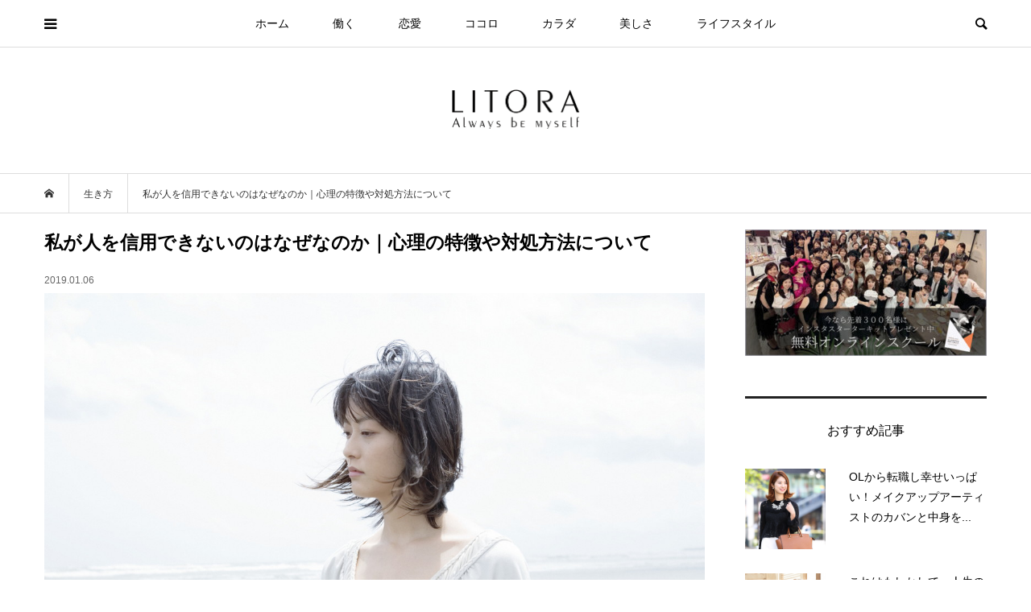

--- FILE ---
content_type: text/html; charset=UTF-8
request_url: https://litora.jp/20041/
body_size: 17391
content:
<!DOCTYPE html>
<html lang="ja">
<head prefix="og: http://ogp.me/ns# fb: http://ogp.me/ns/fb#">
<meta charset="UTF-8">
<meta name="description" content="人を信用できない人の心理と対処法を解説大人になるにつれて、いろいろなことを経験しマイナスの経験をしたために心から信頼することができなくなってしまう人が増えています。「人を信頼できない」と思っている人は、実はたくさんいます。">
<meta name="viewport" content="width=device-width">
<meta property="og:type" content="article">
<meta property="og:url" content="https://litora.jp/20041/">
<meta property="og:title" content="私が人を信用できないのはなぜなのか｜心理の特徴や対処方法について &#8211; LITORA（リトラ）">
<meta property="og:description" content="人を信用できない人の心理と対処法を解説大人になるにつれて、いろいろなことを経験しマイナスの経験をしたために心から信頼することができなくなってしまう人が増えています。「人を信頼できない」と思っている人は、実はたくさんいます。">
<meta property="og:site_name" content="LITORA（リトラ）">
<meta property="og:image" content="https://litora.jp/wp/wp-content/uploads/i-79124874-1.jpg">
<meta property="og:image:secure_url" content="https://litora.jp/wp/wp-content/uploads/i-79124874-1.jpg"> 
<meta property="og:image:width" content="1200"> 
<meta property="og:image:height" content="800">
<meta name="twitter:card" content="summary">
<meta name="twitter:site" content="@litorajp">
<meta name="twitter:creator" content="litorajp">
<meta name="twitter:title" content="私が人を信用できないのはなぜなのか｜心理の特徴や対処方法について &#8211; LITORA（リトラ）">
<meta property="twitter:description" content="人を信用できない人の心理と対処法を解説大人になるにつれて、いろいろなことを経験しマイナスの経験をしたために心から信頼することができなくなってしまう人が増えています。「人を信頼できない」と思っている人は、実はたくさんいます。">
<meta name="twitter:image:src" content="https://litora.jp/wp/wp-content/uploads/i-79124874-1-500x500.jpg">
<title>私が人を信用できないのはなぜなのか｜心理の特徴や対処方法について &#8211; LITORA（リトラ）</title>
<meta name='robots' content='max-image-preview:large' />
<link rel='stylesheet' id='wp-block-library-css' href='https://litora.jp/wp/wp-includes/css/dist/block-library/style.min.css?ver=6.4.7' type='text/css' media='all' />
<style id='classic-theme-styles-inline-css' type='text/css'>
/*! This file is auto-generated */
.wp-block-button__link{color:#fff;background-color:#32373c;border-radius:9999px;box-shadow:none;text-decoration:none;padding:calc(.667em + 2px) calc(1.333em + 2px);font-size:1.125em}.wp-block-file__button{background:#32373c;color:#fff;text-decoration:none}
</style>
<style id='global-styles-inline-css' type='text/css'>
body{--wp--preset--color--black: #000000;--wp--preset--color--cyan-bluish-gray: #abb8c3;--wp--preset--color--white: #ffffff;--wp--preset--color--pale-pink: #f78da7;--wp--preset--color--vivid-red: #cf2e2e;--wp--preset--color--luminous-vivid-orange: #ff6900;--wp--preset--color--luminous-vivid-amber: #fcb900;--wp--preset--color--light-green-cyan: #7bdcb5;--wp--preset--color--vivid-green-cyan: #00d084;--wp--preset--color--pale-cyan-blue: #8ed1fc;--wp--preset--color--vivid-cyan-blue: #0693e3;--wp--preset--color--vivid-purple: #9b51e0;--wp--preset--gradient--vivid-cyan-blue-to-vivid-purple: linear-gradient(135deg,rgba(6,147,227,1) 0%,rgb(155,81,224) 100%);--wp--preset--gradient--light-green-cyan-to-vivid-green-cyan: linear-gradient(135deg,rgb(122,220,180) 0%,rgb(0,208,130) 100%);--wp--preset--gradient--luminous-vivid-amber-to-luminous-vivid-orange: linear-gradient(135deg,rgba(252,185,0,1) 0%,rgba(255,105,0,1) 100%);--wp--preset--gradient--luminous-vivid-orange-to-vivid-red: linear-gradient(135deg,rgba(255,105,0,1) 0%,rgb(207,46,46) 100%);--wp--preset--gradient--very-light-gray-to-cyan-bluish-gray: linear-gradient(135deg,rgb(238,238,238) 0%,rgb(169,184,195) 100%);--wp--preset--gradient--cool-to-warm-spectrum: linear-gradient(135deg,rgb(74,234,220) 0%,rgb(151,120,209) 20%,rgb(207,42,186) 40%,rgb(238,44,130) 60%,rgb(251,105,98) 80%,rgb(254,248,76) 100%);--wp--preset--gradient--blush-light-purple: linear-gradient(135deg,rgb(255,206,236) 0%,rgb(152,150,240) 100%);--wp--preset--gradient--blush-bordeaux: linear-gradient(135deg,rgb(254,205,165) 0%,rgb(254,45,45) 50%,rgb(107,0,62) 100%);--wp--preset--gradient--luminous-dusk: linear-gradient(135deg,rgb(255,203,112) 0%,rgb(199,81,192) 50%,rgb(65,88,208) 100%);--wp--preset--gradient--pale-ocean: linear-gradient(135deg,rgb(255,245,203) 0%,rgb(182,227,212) 50%,rgb(51,167,181) 100%);--wp--preset--gradient--electric-grass: linear-gradient(135deg,rgb(202,248,128) 0%,rgb(113,206,126) 100%);--wp--preset--gradient--midnight: linear-gradient(135deg,rgb(2,3,129) 0%,rgb(40,116,252) 100%);--wp--preset--font-size--small: 13px;--wp--preset--font-size--medium: 20px;--wp--preset--font-size--large: 36px;--wp--preset--font-size--x-large: 42px;--wp--preset--spacing--20: 0.44rem;--wp--preset--spacing--30: 0.67rem;--wp--preset--spacing--40: 1rem;--wp--preset--spacing--50: 1.5rem;--wp--preset--spacing--60: 2.25rem;--wp--preset--spacing--70: 3.38rem;--wp--preset--spacing--80: 5.06rem;--wp--preset--shadow--natural: 6px 6px 9px rgba(0, 0, 0, 0.2);--wp--preset--shadow--deep: 12px 12px 50px rgba(0, 0, 0, 0.4);--wp--preset--shadow--sharp: 6px 6px 0px rgba(0, 0, 0, 0.2);--wp--preset--shadow--outlined: 6px 6px 0px -3px rgba(255, 255, 255, 1), 6px 6px rgba(0, 0, 0, 1);--wp--preset--shadow--crisp: 6px 6px 0px rgba(0, 0, 0, 1);}:where(.is-layout-flex){gap: 0.5em;}:where(.is-layout-grid){gap: 0.5em;}body .is-layout-flow > .alignleft{float: left;margin-inline-start: 0;margin-inline-end: 2em;}body .is-layout-flow > .alignright{float: right;margin-inline-start: 2em;margin-inline-end: 0;}body .is-layout-flow > .aligncenter{margin-left: auto !important;margin-right: auto !important;}body .is-layout-constrained > .alignleft{float: left;margin-inline-start: 0;margin-inline-end: 2em;}body .is-layout-constrained > .alignright{float: right;margin-inline-start: 2em;margin-inline-end: 0;}body .is-layout-constrained > .aligncenter{margin-left: auto !important;margin-right: auto !important;}body .is-layout-constrained > :where(:not(.alignleft):not(.alignright):not(.alignfull)){max-width: var(--wp--style--global--content-size);margin-left: auto !important;margin-right: auto !important;}body .is-layout-constrained > .alignwide{max-width: var(--wp--style--global--wide-size);}body .is-layout-flex{display: flex;}body .is-layout-flex{flex-wrap: wrap;align-items: center;}body .is-layout-flex > *{margin: 0;}body .is-layout-grid{display: grid;}body .is-layout-grid > *{margin: 0;}:where(.wp-block-columns.is-layout-flex){gap: 2em;}:where(.wp-block-columns.is-layout-grid){gap: 2em;}:where(.wp-block-post-template.is-layout-flex){gap: 1.25em;}:where(.wp-block-post-template.is-layout-grid){gap: 1.25em;}.has-black-color{color: var(--wp--preset--color--black) !important;}.has-cyan-bluish-gray-color{color: var(--wp--preset--color--cyan-bluish-gray) !important;}.has-white-color{color: var(--wp--preset--color--white) !important;}.has-pale-pink-color{color: var(--wp--preset--color--pale-pink) !important;}.has-vivid-red-color{color: var(--wp--preset--color--vivid-red) !important;}.has-luminous-vivid-orange-color{color: var(--wp--preset--color--luminous-vivid-orange) !important;}.has-luminous-vivid-amber-color{color: var(--wp--preset--color--luminous-vivid-amber) !important;}.has-light-green-cyan-color{color: var(--wp--preset--color--light-green-cyan) !important;}.has-vivid-green-cyan-color{color: var(--wp--preset--color--vivid-green-cyan) !important;}.has-pale-cyan-blue-color{color: var(--wp--preset--color--pale-cyan-blue) !important;}.has-vivid-cyan-blue-color{color: var(--wp--preset--color--vivid-cyan-blue) !important;}.has-vivid-purple-color{color: var(--wp--preset--color--vivid-purple) !important;}.has-black-background-color{background-color: var(--wp--preset--color--black) !important;}.has-cyan-bluish-gray-background-color{background-color: var(--wp--preset--color--cyan-bluish-gray) !important;}.has-white-background-color{background-color: var(--wp--preset--color--white) !important;}.has-pale-pink-background-color{background-color: var(--wp--preset--color--pale-pink) !important;}.has-vivid-red-background-color{background-color: var(--wp--preset--color--vivid-red) !important;}.has-luminous-vivid-orange-background-color{background-color: var(--wp--preset--color--luminous-vivid-orange) !important;}.has-luminous-vivid-amber-background-color{background-color: var(--wp--preset--color--luminous-vivid-amber) !important;}.has-light-green-cyan-background-color{background-color: var(--wp--preset--color--light-green-cyan) !important;}.has-vivid-green-cyan-background-color{background-color: var(--wp--preset--color--vivid-green-cyan) !important;}.has-pale-cyan-blue-background-color{background-color: var(--wp--preset--color--pale-cyan-blue) !important;}.has-vivid-cyan-blue-background-color{background-color: var(--wp--preset--color--vivid-cyan-blue) !important;}.has-vivid-purple-background-color{background-color: var(--wp--preset--color--vivid-purple) !important;}.has-black-border-color{border-color: var(--wp--preset--color--black) !important;}.has-cyan-bluish-gray-border-color{border-color: var(--wp--preset--color--cyan-bluish-gray) !important;}.has-white-border-color{border-color: var(--wp--preset--color--white) !important;}.has-pale-pink-border-color{border-color: var(--wp--preset--color--pale-pink) !important;}.has-vivid-red-border-color{border-color: var(--wp--preset--color--vivid-red) !important;}.has-luminous-vivid-orange-border-color{border-color: var(--wp--preset--color--luminous-vivid-orange) !important;}.has-luminous-vivid-amber-border-color{border-color: var(--wp--preset--color--luminous-vivid-amber) !important;}.has-light-green-cyan-border-color{border-color: var(--wp--preset--color--light-green-cyan) !important;}.has-vivid-green-cyan-border-color{border-color: var(--wp--preset--color--vivid-green-cyan) !important;}.has-pale-cyan-blue-border-color{border-color: var(--wp--preset--color--pale-cyan-blue) !important;}.has-vivid-cyan-blue-border-color{border-color: var(--wp--preset--color--vivid-cyan-blue) !important;}.has-vivid-purple-border-color{border-color: var(--wp--preset--color--vivid-purple) !important;}.has-vivid-cyan-blue-to-vivid-purple-gradient-background{background: var(--wp--preset--gradient--vivid-cyan-blue-to-vivid-purple) !important;}.has-light-green-cyan-to-vivid-green-cyan-gradient-background{background: var(--wp--preset--gradient--light-green-cyan-to-vivid-green-cyan) !important;}.has-luminous-vivid-amber-to-luminous-vivid-orange-gradient-background{background: var(--wp--preset--gradient--luminous-vivid-amber-to-luminous-vivid-orange) !important;}.has-luminous-vivid-orange-to-vivid-red-gradient-background{background: var(--wp--preset--gradient--luminous-vivid-orange-to-vivid-red) !important;}.has-very-light-gray-to-cyan-bluish-gray-gradient-background{background: var(--wp--preset--gradient--very-light-gray-to-cyan-bluish-gray) !important;}.has-cool-to-warm-spectrum-gradient-background{background: var(--wp--preset--gradient--cool-to-warm-spectrum) !important;}.has-blush-light-purple-gradient-background{background: var(--wp--preset--gradient--blush-light-purple) !important;}.has-blush-bordeaux-gradient-background{background: var(--wp--preset--gradient--blush-bordeaux) !important;}.has-luminous-dusk-gradient-background{background: var(--wp--preset--gradient--luminous-dusk) !important;}.has-pale-ocean-gradient-background{background: var(--wp--preset--gradient--pale-ocean) !important;}.has-electric-grass-gradient-background{background: var(--wp--preset--gradient--electric-grass) !important;}.has-midnight-gradient-background{background: var(--wp--preset--gradient--midnight) !important;}.has-small-font-size{font-size: var(--wp--preset--font-size--small) !important;}.has-medium-font-size{font-size: var(--wp--preset--font-size--medium) !important;}.has-large-font-size{font-size: var(--wp--preset--font-size--large) !important;}.has-x-large-font-size{font-size: var(--wp--preset--font-size--x-large) !important;}
.wp-block-navigation a:where(:not(.wp-element-button)){color: inherit;}
:where(.wp-block-post-template.is-layout-flex){gap: 1.25em;}:where(.wp-block-post-template.is-layout-grid){gap: 1.25em;}
:where(.wp-block-columns.is-layout-flex){gap: 2em;}:where(.wp-block-columns.is-layout-grid){gap: 2em;}
.wp-block-pullquote{font-size: 1.5em;line-height: 1.6;}
</style>
<link rel='stylesheet' id='contact-form-7-css' href='https://litora.jp/wp/wp-content/plugins/contact-form-7/includes/css/styles.css?ver=5.8.7' type='text/css' media='all' />
<link rel='stylesheet' id='toc-screen-css' href='https://litora.jp/wp/wp-content/plugins/table-of-contents-plus/screen.min.css?ver=2309' type='text/css' media='all' />
<style id='toc-screen-inline-css' type='text/css'>
div#toc_container {background: #ffffff;border: 1px solid #ecece8;width: 100%;}div#toc_container ul li {font-size: 90%;}div#toc_container p.toc_title {color: #3f729b;}div#toc_container p.toc_title a,div#toc_container ul.toc_list a {color: #222;}div#toc_container p.toc_title a:hover,div#toc_container ul.toc_list a:hover {color: #222;}div#toc_container p.toc_title a:hover,div#toc_container ul.toc_list a:hover {color: #222;}div#toc_container p.toc_title a:visited,div#toc_container ul.toc_list a:visited {color: #222;}
</style>
<link rel='stylesheet' id='wordpress-popular-posts-css-css' href='https://litora.jp/wp/wp-content/plugins/wordpress-popular-posts/assets/css/wpp.css?ver=6.4.0' type='text/css' media='all' />
<link rel='stylesheet' id='bloom-style-css' href='https://litora.jp/wp/wp-content/themes/bloom_tcd053/style.css?ver=1.6.1' type='text/css' media='all' />
<link rel='stylesheet' id='bloom-responsive-css' href='https://litora.jp/wp/wp-content/themes/bloom_tcd053/responsive.css?ver=1.6.1' type='text/css' media='all' />
<script type="text/javascript" src="https://litora.jp/wp/wp-includes/js/jquery/jquery.min.js?ver=3.7.1" id="jquery-core-js"></script>
<script type="text/javascript" src="https://litora.jp/wp/wp-includes/js/jquery/jquery-migrate.min.js?ver=3.4.1" id="jquery-migrate-js"></script>
<script type="application/json" id="wpp-json">

{"sampling_active":0,"sampling_rate":100,"ajax_url":"https:\/\/litora.jp\/wp-json\/wordpress-popular-posts\/v1\/popular-posts","api_url":"https:\/\/litora.jp\/wp-json\/wordpress-popular-posts","ID":20041,"token":"4878abea2d","lang":0,"debug":0}

</script>
<script type="text/javascript" src="https://litora.jp/wp/wp-content/plugins/wordpress-popular-posts/assets/js/wpp.min.js?ver=6.4.0" id="wpp-js-js"></script>
<link rel="https://api.w.org/" href="https://litora.jp/wp-json/" /><link rel="alternate" type="application/json" href="https://litora.jp/wp-json/wp/v2/posts/20041" /><link rel="EditURI" type="application/rsd+xml" title="RSD" href="https://litora.jp/wp/xmlrpc.php?rsd" />
<meta name="generator" content="WordPress 6.4.7" />
<link rel="canonical" href="https://litora.jp/20041/" />
<link rel='shortlink' href='https://litora.jp/?p=20041' />
<link rel="alternate" type="application/json+oembed" href="https://litora.jp/wp-json/oembed/1.0/embed?url=https%3A%2F%2Flitora.jp%2F20041%2F" />
<link rel="alternate" type="text/xml+oembed" href="https://litora.jp/wp-json/oembed/1.0/embed?url=https%3A%2F%2Flitora.jp%2F20041%2F&#038;format=xml" />
            <style id="wpp-loading-animation-styles">@-webkit-keyframes bgslide{from{background-position-x:0}to{background-position-x:-200%}}@keyframes bgslide{from{background-position-x:0}to{background-position-x:-200%}}.wpp-widget-placeholder,.wpp-widget-block-placeholder,.wpp-shortcode-placeholder{margin:0 auto;width:60px;height:3px;background:#dd3737;background:linear-gradient(90deg,#dd3737 0%,#571313 10%,#dd3737 100%);background-size:200% auto;border-radius:3px;-webkit-animation:bgslide 1s infinite linear;animation:bgslide 1s infinite linear}</style>
            <link rel="shortcut icon" href="https://litora.jp/wp/wp-content/uploads/favicon.ico">
<style>
.c-comment__form-submit:hover, c-comment__password-protected, .p-pagetop a, .slick-dots li.slick-active button, .slick-dots li:hover button { background-color: #222222; }
.p-entry__pickup, .p-entry__related, .p-widget__title, .slick-dots li.slick-active button, .slick-dots li:hover button { border-color: #222222; }
.p-index-tab__item.is-active, .p-index-tab__item:hover { border-bottom-color: #222222; }
.c-comment__tab-item.is-active a, .c-comment__tab-item a:hover, .c-comment__tab-item.is-active p { background-color: rgba(34, 34, 34, 0.7); }
.c-comment__tab-item.is-active a:after, .c-comment__tab-item.is-active p:after { border-top-color: rgba(34, 34, 34, 0.7); }
.p-article__meta, .p-blog-list__item-excerpt, .p-ranking-list__item-excerpt, .p-author__views, .p-page-links a, .p-page-links .p-page-links__title, .p-pager__item span { color: #999999; }
.p-page-links > span, .p-page-links a:hover, .p-entry__next-page__link { background-color: #999999; }
.p-page-links > span, .p-page-links a { border-color: #999999; }

a:hover, a:hover .p-article__title, .p-global-nav > li:hover > a, .p-global-nav > li.current-menu-item > a, .p-global-nav > li.is-active > a, .p-breadcrumb a:hover, .p-widget-categories .has-children .toggle-children:hover::before, .p-footer-widget-area .p-siteinfo .p-social-nav li a:hover, .p-footer-widget-area__default .p-siteinfo .p-social-nav li a:hover { color: #aaaaaa; }
.p-global-nav .sub-menu a:hover, .p-global-nav .sub-menu .current-menu-item > a, .p-megamenu a.p-megamenu__hover:hover, .p-entry__next-page__link:hover, .c-pw__btn:hover { background: #aaaaaa; }
.p-entry__date, .p-entry__body, .p-author__desc, .p-breadcrumb, .p-breadcrumb a { color: #333333; }
.p-entry__body a, .custom-html-widget a { color: #1e73be; }
.p-entry__body a:hover, .custom-html-widget a:hover { color: #aaaaaa; }
.p-float-native-ad-label { background: #000000; color: #ffffff; font-size: 11px; }
.p-category-item--2, .cat-item-2> a, .cat-item-2 .toggle-children { color: #000000; }
.p-category-item--3, .cat-item-3> a, .cat-item-3 .toggle-children { color: #000000; }
.p-category-item--4, .cat-item-4> a, .cat-item-4 .toggle-children { color: #000000; }
.p-category-item--5, .cat-item-5> a, .cat-item-5 .toggle-children { color: #000000; }
.p-category-item--6, .cat-item-6> a, .cat-item-6 .toggle-children { color: #000000; }
.p-category-item--14, .cat-item-14> a, .cat-item-14 .toggle-children { color: #000000; }
.p-category-item--16, .cat-item-16> a, .cat-item-16 .toggle-children { color: #000000; }
.p-category-item--18, .cat-item-18> a, .cat-item-18 .toggle-children { color: #000000; }
.p-category-item--19, .cat-item-19> a, .cat-item-19 .toggle-children { color: #000000; }
.p-category-item--20, .cat-item-20> a, .cat-item-20 .toggle-children { color: #000000; }
.p-category-item--26, .cat-item-26> a, .cat-item-26 .toggle-children { color: #000000; }
.p-category-item--34, .cat-item-34> a, .cat-item-34 .toggle-children { color: #000000; }
.p-category-item--35, .cat-item-35> a, .cat-item-35 .toggle-children { color: #000000; }
.p-category-item--36, .cat-item-36> a, .cat-item-36 .toggle-children { color: #000000; }
.p-category-item--37, .cat-item-37> a, .cat-item-37 .toggle-children { color: #000000; }
.p-category-item--38, .cat-item-38> a, .cat-item-38 .toggle-children { color: #000000; }
.p-category-item--39, .cat-item-39> a, .cat-item-39 .toggle-children { color: #000000; }
.p-category-item--41, .cat-item-41> a, .cat-item-41 .toggle-children { color: #000000; }
.p-category-item--42, .cat-item-42> a, .cat-item-42 .toggle-children { color: #000000; }
.p-category-item--45, .cat-item-45> a, .cat-item-45 .toggle-children { color: #000000; }
.p-category-item--46, .cat-item-46> a, .cat-item-46 .toggle-children { color: #000000; }
.p-category-item--50, .cat-item-50> a, .cat-item-50 .toggle-children { color: #000000; }
.p-category-item--57, .cat-item-57> a, .cat-item-57 .toggle-children { color: #000000; }
.p-category-item--58, .cat-item-58> a, .cat-item-58 .toggle-children { color: #000000; }
.p-category-item--59, .cat-item-59> a, .cat-item-59 .toggle-children { color: #000000; }
.p-category-item--91, .cat-item-91> a, .cat-item-91 .toggle-children { color: #000000; }
.p-category-item--189, .cat-item-189> a, .cat-item-189 .toggle-children { color: #000000; }
.p-category-item--190, .cat-item-190> a, .cat-item-190 .toggle-children { color: #000000; }
.p-category-item--213, .cat-item-213> a, .cat-item-213 .toggle-children { color: #000000; }
.p-category-item--303, .cat-item-303> a, .cat-item-303 .toggle-children { color: #000000; }
.p-category-item--308, .cat-item-308> a, .cat-item-308 .toggle-children { color: #000000; }
.p-category-item--316, .cat-item-316> a, .cat-item-316 .toggle-children { color: #000000; }
body { font-family: Verdana, "Hiragino Kaku Gothic ProN", "ヒラギノ角ゴ ProN W3", "メイリオ", Meiryo, sans-serif; }
.p-logo, .p-entry__title, .p-article__title, .p-article__title__overlay, .p-headline, .p-page-header__title, .p-widget__title, .p-sidemenu .p-siteinfo__title, .p-index-slider__item-catch, .p-header-video__caption-catch, .p-footer-blog__catch, .p-footer-cta__catch {
font-family: Segoe UI, "Hiragino Kaku Gothic ProN", "ヒラギノ角ゴ ProN W3", "メイリオ", Meiryo, sans-serif;
}
.c-load--type1 { border: 3px solid rgba(153, 153, 153, 0.2); border-top-color: #000000; }
.p-hover-effect--type1:hover img { -webkit-transform: scale(1.2) rotate(2deg); transform: scale(1.2) rotate(2deg); }
.p-hover-effect--type2 img { margin-left: -8px; }
.p-hover-effect--type2:hover img { margin-left: 8px; }
.p-hover-effect--type1 .p-article__overlay { background: rgba(0, 0, 0, 0.5); }
.p-hover-effect--type2:hover img { opacity: 0.5 }
.p-hover-effect--type2 .p-hover-effect__image { background: #000000; }
.p-hover-effect--type2 .p-article__overlay { background: rgba(0, 0, 0, 0.5); }
.p-hover-effect--type3 .p-hover-effect__image { background: #000000; }
.p-hover-effect--type3:hover img { opacity: 0.5; }
.p-hover-effect--type3 .p-article__overlay { background: rgba(0, 0, 0, 0.5); }
.p-entry__title { font-size: 23px; }
.p-entry__body, .p-entry__body p { font-size: 15px; }
.l-header__bar { background: rgba(255, 255, 255, 0.8); }
.l-header__bar > .l-inner > a, .p-global-nav > li > a { color: #000000; }
.l-header__logo--text a { color: #000000; font-size: 28px; }
.l-footer .p-siteinfo .p-logo { font-size: 28px; }
@media only screen and (max-width: 1200px) {
	.l-header__logo--mobile.l-header__logo--text a { font-size: 18px; }
	.p-global-nav { background-color: rgba(34,34,34, 0.8); }
}
@media only screen and (max-width: 991px) {
	.l-footer .p-siteinfo .p-logo { font-size: 18px; }
	.p-copyright { background-color: #222222; }
	.p-pagetop a { background-color: #999999; }
}
#site_info_widget-3 .p-siteinfo__button { background: #000000; color: #ffffff; }
#site_info_widget-3 .p-siteinfo__button:hover { background: #000000; color: #ffffff; }
#site_info_widget-4 .p-siteinfo__button { background: #000000; color: #ffffff; }
#site_info_widget-4 .p-siteinfo__button:hover { background: #000000; color: #ffffff; }
#site_info_widget-5 .p-siteinfo__button { background: #000000; color: #ffffff; }
#site_info_widget-5 .p-siteinfo__button:hover { background: #000000; color: #ffffff; }
#site_info_widget-6 .p-siteinfo__button { background: #000000; color: #ffffff; }
#site_info_widget-6 .p-siteinfo__button:hover { background: #000000; color: #ffffff; }
</style>
<style type="text/css">

</style>
<link rel="icon" href="https://litora.jp/wp/wp-content/uploads/cropped-litoratop-1-32x32.jpg" sizes="32x32" />
<link rel="icon" href="https://litora.jp/wp/wp-content/uploads/cropped-litoratop-1-192x192.jpg" sizes="192x192" />
<link rel="apple-touch-icon" href="https://litora.jp/wp/wp-content/uploads/cropped-litoratop-1-180x180.jpg" />
<meta name="msapplication-TileImage" content="https://litora.jp/wp/wp-content/uploads/cropped-litoratop-1-270x270.jpg" />
		<style type="text/css" id="wp-custom-css">
			/* top-side要らないもの削除 */
.p-article__title{
  border-bottom: 0px solid #000;
  font-weight: normal;	
}
.p-widget__title{
  border-bottom: 0px solid #000;
}
.p-blog-list-large__item-title{
  border-left: 0px solid #000;
  font-weight: normal;
}
.p-footer-blog__item-title{
  border-left: 0px solid #000;
  font-weight: normal;
}
.p-footer-blog__catch{
  font-weight: normal;
}
.p-entry__pickup__title{
  border-left: 0px solid #000;
  font-weight: normal;
}
.p-widget-list__item-title{
  font-weight: normal;
}
.p-header-blog__item-title{
  border-left: 0px solid #000;
	font-weight: normal;
}
.p-headline{
  font-weight: normal;
}
.cat-post-footer-link {
  float: right;
}
.p-author__title{
  border-left: 0px solid #000;
	font-weight: normal;
}
.p-author__blog-list__title{
  border-left: 0px solid #000;
	font-weight: normal;
}
.p-entry__related__title{
  border-left: 0px solid #000;
	font-weight: normal;
}
.p-page-header__desc{
	color: #333; /* 文字色 */
}
.p-page-header__desc a{
	color: #333; /* 文字色 */
}

/* 全体の幅 */
.l-inner { margin-left: auto; margin-right: auto; position: relative; width: 93%; max-width: 1170px; }
.p-sidebar__inner{ width: 100%; }

/* エントリ */
.p-entry__dis{
		font-size: 90%;
			color: #444;
    padding: 0.5em 0.8em;
	  line-height: 1.7;
		margin: 1.3em;
		border: solid 1px #d1d1d2;
		background: #fafafa;/*背景色*/
}
.p-entry__date { color: #666; font-size: 12px; line-height: 1; margin-top: -25px; margin-bottom: 10px; }
.p-entry__thumbnail { position: relative; margin-bottom: 15px; }
.p-entry__thumbnail img { display: block; width: 100%; height: auto; }
.p-entry__body, .p-entry__body p 

/* エントリロゴ */
.l-header__logo--pc { margin-top: 20px; margin-bottom: 20px; }
.p-breadcrumb + .p-page-header { margin-top: -15px; }

/* カテゴリ */
.p-page-header { background-position: center center; background-size: cover; display: -webkit-box; display: -webkit-flex; display: -ms-flexbox; display: flex; -webkit-align-items: center; align-items: center; margin-bottom: 20px; padding: 30px 0; position: relative; width: 100%; min-height: 150px; }
.p-blog-list__item { margin-bottom: 20px; }
.p-breadcrumb + .p-page-header { margin-top: 0px; }

/* エントリ・カテゴリ */
.p-breadcrumb { border-top: 1px solid #ddd; border-bottom: 1px solid #ddd; margin-bottom: 20px; }

/* インデックス */
.p-index-slider { margin-bottom: 20px; }
.p-header-blog__item-thumbnail { overflow: hidden; padding-top: 60%; position: relative; width: 100%; }
.p-index-tab { display: -webkit-box; display: -webkit-flex; display: -ms-flexbox; display: flex; margin-bottom: 20px; }
.p-blog-list-large__item { margin-bottom: 20px; position: relative; }

/* float category */
.p-float-category { opacity: 0;}

/* text and headline */
.p-entry__body h2 { font-size: 130%; }
.p-entry__body h3 { font-size: 120%; }
.p-entry__body h4 { font-size: 120%; }
.p-entry__body h5 { font-size: 110%; }
.p-entry__body h6 { font-size: 100%; }

/*カスタムp*/
.p-entry__body p { line-height: 2.0; margin-bottom: 18.4px; }
/*カスタムh1*/
h1 {
  font-weight: bold;
}
/*カスタムh2*/
h2 {
  padding-bottom: .5em;
  border-bottom: 2px solid #222;
  font-weight: bold;
	margin: 20px 0;
}
h2 span {
	font-weight:bold;
}

 /*カスタムh3*/
h3 {
  padding: .25em 0 .25em .75em;
	margin: 20px 0;
	border-left: 4px solid #222;
  font-weight: bold;
}

 /*カスタムh4*/
h4{
  padding-bottom: .3em;
  border-bottom: 3px double #222;
  font-weight: bold;
}

/* タグクラウド */
.tagcloud a {
	font-size: 14px !important; /* 文字のサイズ */
	line-height: 1em;
	background: #3f729b; /* 背景色 */
	color: #fff; /* 文字色 */
	display: inline-block;
	white-space: nowrap;
	padding: 8px 8px; /* 文字周りの余白 */
	margin-top: 3px; /* タグ同士の余白 */
	border-radius: 4px; /* 角を少し丸く */
	text-decoration: none;
}
.tagcloud a:hover {
 	background: #3f729b; /* マウスホバー時の背景色 */
	color: #DBDBDB; /* マウスホバー時の文字色*/
}
.tagcloud a:before {
        font-family: "FontAwesome";
        content: "\f02b";
	padding-right: 4px;
}

/* 下線 */
.under { border-bottom: solid 1px #3f729b; padding-bottom: 2px;
  }

/* スマホ */
@media (max-width: 575.98px) {
.l-inner {
width: 100% !important;
}
.p-entry .p-entry__title,
.p-entry .p-entry__date,
.p-entry__related,
.p-sidebar__inner,
.p-blog-list,
.p-footer-blog__item,	
.p-pager,
.p-ranking-list__item,
.p-index-tab,	
.p-entry .p-entry__share,
.p-entry .p-entry__body,
.p-entry .p-entry__meta {
padding: 0 1rem !important;
}
}

/* captions */
.p-entry__body .wp-caption { margin-bottom: 2px; background: #fff; border: 0px solid #ccc; padding: 5px; max-width: 100%; -webkit-border-radius: 5px; -moz-border-radius: 5px; border-radius: 5px; }
.p-entry__body .wp-caption-text { text-align: left; color: #888; font-size: 10px; font-style: italic; line-height: 1.5; margin: 8px auto; }
.p-entry__body .wp-caption img[class*="wp-image-"] { display: block; margin: 0 auto; }

/* list */
.p-entry__body li, .p-entry__body dt, .p-entry__body dd { line-height: 1.8; }

/* wpp-list */
.wpp-thumbnail {
  margin-right: 1.5em;
}

/* tag-btn */
.tag_btn {
    display: inline-block;
		margin: 0.5em;	
    padding: 0em 0.5em;
    text-decoration: none;
		color: #000;
    border: solid 1px #666;
    border-radius: 5px;
    transition: .4s;
}

.square_btn:hover {
    background: #fff;
    color: white;
}		</style>
		</head>
<body class="post-template-default single single-post postid-20041 single-format-standard is-responsive l-header__fix l-header__fix--mobile l-has-sidemenu">
<div id="site_wrap">
	<header id="js-header" class="l-header">
		<div class="l-header__bar">
			<div class="l-inner">
				<div class="p-logo l-header__logo l-header__logo--mobile l-header__logo--retina">
					<a href="https://litora.jp/"><img src="https://litora.jp/wp/wp-content/uploads/mblogo.gif" alt="LITORA（リトラ）" width="90"></a>
				</div>
<nav class="menu-%e3%82%b0%e3%83%ad%e3%83%bc%e3%83%90%e3%83%ab-container"><ul id="js-global-nav" class="p-global-nav u-clearfix">
<li class="p-header-search p-header-search--mobile"><form action="https://litora.jp/" method="get"><input type="text" name="s" value="" class="p-header-search__input" placeholder="SEARCH"><input type="submit" value="&#xe915;" class="p-header-search__submit"></form></li>
<li id="menu-item-7739" class="menu-item menu-item-type-custom menu-item-object-custom menu-item-home menu-item-7739"><a href="https://litora.jp/">ホーム<span></span></a></li>
<li id="menu-item-3103" class="menu-item menu-item-type-taxonomy menu-item-object-category menu-item-has-children menu-item-3103"><a href="https://litora.jp/work/">働く<span></span></a>
<ul class="sub-menu">
	<li id="menu-item-6261" class="menu-item menu-item-type-taxonomy menu-item-object-category menu-item-6261"><a href="https://litora.jp/work/interview/">インタビュー<span></span></a></li>
	<li id="menu-item-26082" class="menu-item menu-item-type-taxonomy menu-item-object-category menu-item-26082"><a href="https://litora.jp/work/wrokshop/">セミナー<span></span></a></li>
	<li id="menu-item-3483" class="menu-item menu-item-type-taxonomy menu-item-object-category menu-item-3483"><a href="https://litora.jp/work/cat7/">仕事術<span></span></a></li>
	<li id="menu-item-3480" class="menu-item menu-item-type-taxonomy menu-item-object-category menu-item-3480"><a href="https://litora.jp/work/cat6/">働き方<span></span></a></li>
	<li id="menu-item-3481" class="menu-item menu-item-type-taxonomy menu-item-object-category menu-item-3481"><a href="https://litora.jp/work/cat1/">資格・語学<span></span></a></li>
	<li id="menu-item-3482" class="menu-item menu-item-type-taxonomy menu-item-object-category menu-item-3482"><a href="https://litora.jp/work/cat5/">転職<span></span></a></li>
	<li id="menu-item-13831" class="menu-item menu-item-type-taxonomy menu-item-object-category menu-item-13831"><a href="https://litora.jp/work/cat17/">仕事の悩み<span></span></a></li>
</ul>
</li>
<li id="menu-item-3105" class="menu-item menu-item-type-taxonomy menu-item-object-category menu-item-has-children menu-item-3105"><a href="https://litora.jp/love/">恋愛<span></span></a>
<ul class="sub-menu">
	<li id="menu-item-6258" class="menu-item menu-item-type-taxonomy menu-item-object-category menu-item-6258"><a href="https://litora.jp/love/cat15/">結婚<span></span></a></li>
	<li id="menu-item-5624" class="menu-item menu-item-type-taxonomy menu-item-object-category menu-item-5624"><a href="https://litora.jp/love/cat13/">パートナー・カップル<span></span></a></li>
</ul>
</li>
<li id="menu-item-3101" class="menu-item menu-item-type-taxonomy menu-item-object-category current-post-ancestor menu-item-has-children menu-item-3101"><a href="https://litora.jp/cocoro/">ココロ<span></span></a>
<ul class="sub-menu">
	<li id="menu-item-13829" class="menu-item menu-item-type-taxonomy menu-item-object-category menu-item-13829"><a href="https://litora.jp/cocoro/cat16/">独身<span></span></a></li>
	<li id="menu-item-6257" class="menu-item menu-item-type-taxonomy menu-item-object-category current-post-ancestor current-menu-parent current-post-parent menu-item-6257"><a href="https://litora.jp/cocoro/cat14/">生き方<span></span></a></li>
	<li id="menu-item-19183" class="menu-item menu-item-type-taxonomy menu-item-object-category menu-item-19183"><a href="https://litora.jp/cocoro/cat18/">占い<span></span></a></li>
</ul>
</li>
<li id="menu-item-3100" class="menu-item menu-item-type-taxonomy menu-item-object-category menu-item-has-children menu-item-3100"><a href="https://litora.jp/physical/">カラダ<span></span></a>
<ul class="sub-menu">
	<li id="menu-item-3506" class="menu-item menu-item-type-taxonomy menu-item-object-category menu-item-3506"><a href="https://litora.jp/physical/cat11/">ダイエット<span></span></a></li>
	<li id="menu-item-3507" class="menu-item menu-item-type-taxonomy menu-item-object-category menu-item-3507"><a href="https://litora.jp/physical/cat12/">健康・運動<span></span></a></li>
</ul>
</li>
<li id="menu-item-3106" class="menu-item menu-item-type-taxonomy menu-item-object-category menu-item-has-children menu-item-3106"><a href="https://litora.jp/beauty/">美しさ<span></span></a>
<ul class="sub-menu">
	<li id="menu-item-3107" class="menu-item menu-item-type-taxonomy menu-item-object-category menu-item-3107"><a href="https://litora.jp/beauty/cat2/">スキンケア<span></span></a></li>
	<li id="menu-item-22137" class="menu-item menu-item-type-taxonomy menu-item-object-category menu-item-22137"><a href="https://litora.jp/beauty/cat19/">ボディケア<span></span></a></li>
	<li id="menu-item-3108" class="menu-item menu-item-type-taxonomy menu-item-object-category menu-item-3108"><a href="https://litora.jp/beauty/cat3/">ヘア・ネイル<span></span></a></li>
	<li id="menu-item-3109" class="menu-item menu-item-type-taxonomy menu-item-object-category menu-item-3109"><a href="https://litora.jp/beauty/cat4/">メイク・コスメ<span></span></a></li>
</ul>
</li>
<li id="menu-item-3102" class="menu-item menu-item-type-taxonomy menu-item-object-category menu-item-has-children menu-item-3102"><a href="https://litora.jp/lifestyle/">ライフスタイル<span></span></a>
<ul class="sub-menu">
	<li id="menu-item-7764" class="menu-item menu-item-type-taxonomy menu-item-object-category menu-item-7764"><a href="https://litora.jp/lifestyle/fashion/">ファッション<span></span></a></li>
	<li id="menu-item-3099" class="menu-item menu-item-type-taxonomy menu-item-object-category menu-item-3099"><a href="https://litora.jp/lifestyle/money/">お金<span></span></a></li>
	<li id="menu-item-3489" class="menu-item menu-item-type-taxonomy menu-item-object-category menu-item-3489"><a href="https://litora.jp/lifestyle/cat8/">インテリア<span></span></a></li>
	<li id="menu-item-3490" class="menu-item menu-item-type-taxonomy menu-item-object-category menu-item-3490"><a href="https://litora.jp/lifestyle/cat10/">レシピ<span></span></a></li>
	<li id="menu-item-3491" class="menu-item menu-item-type-taxonomy menu-item-object-category menu-item-3491"><a href="https://litora.jp/lifestyle/cat9/">生活雑貨<span></span></a></li>
	<li id="menu-item-3098" class="menu-item menu-item-type-taxonomy menu-item-object-category menu-item-3098"><a href="https://litora.jp/lifestyle/outing/">おでかけ<span></span></a></li>
</ul>
</li>
</ul></nav>				<a href="#" id="js-menu-button" class="p-menu-button c-menu-button u-visible-lg"></a>
				<a href="#" id="js-sidemenu-button" class="p-sidemenu-button c-sidemenu-button u-hidden-lg"></a>
				<a href="#" id="js-search-button" class="p-search-button c-search-button u-hidden-lg"></a>
				<div class="p-header-search p-header-search--pc">
					<form action="https://litora.jp/" method="get">
						<input type="text" name="s" value="" class="p-header-search__input" placeholder="SEARCH">
					</form>
				</div>
			</div>
		</div>
		<div class="l-inner">
			<div class="p-logo l-header__logo l-header__logo--pc l-header__logo--retina">
				<a href="https://litora.jp/"><img src="https://litora.jp/wp/wp-content/uploads/pclogo2.gif" alt="LITORA（リトラ）" width="162"></a>
			</div>
		</div>
	</header>
<main class="l-main">
	<div class="p-breadcrumb c-breadcrumb">
		<ul class="p-breadcrumb__inner c-breadcrumb__inner l-inner u-clearfix" itemscope itemtype="http://schema.org/BreadcrumbList">
			<li class="p-breadcrumb__item c-breadcrumb__item p-breadcrumb__item--home c-breadcrumb__item--home" itemprop="itemListElement" itemscope itemtype="http://schema.org/ListItem">
				<a href="https://litora.jp/" itemprop="item"><span itemprop="name">HOME</span></a>
				<meta itemprop="position" content="1" />
			</li>
			<li class="p-breadcrumb__item c-breadcrumb__item" itemprop="itemListElement" itemscope itemtype="http://schema.org/ListItem">
				<a href="https://litora.jp/cocoro/cat14/" itemprop="item">
					<span itemprop="name">生き方</span>
				</a>
				<meta itemprop="position" content="2" />
			</li>
			<li class="p-breadcrumb__item c-breadcrumb__item" itemprop="itemListElement" itemscope itemtype="http://schema.org/ListItem">
				<span itemprop="name">私が人を信用できないのはなぜなのか｜心理の特徴や対処方法について</span>
				<meta itemprop="position" content="3" />
			</li>
		</ul>
	</div>
	<div class="l-inner l-2colmuns u-clearfix">
		<article class="p-entry l-primary">
			<div class="p-entry__inner">
				<h1 class="p-entry__title">私が人を信用できないのはなぜなのか｜心理の特徴や対処方法について</h1>
				<p class="p-entry__date"><time datetime="2019-01-06">2019.01.06</time></p>
				<div class="p-entry__thumbnail">
					<img width="1200" height="800" src="https://litora.jp/wp/wp-content/uploads/i-79124874-1.jpg" class="attachment-full size-full wp-post-image" alt="" decoding="async" fetchpriority="high" />
					<div class="p-float-category"><span class="p-category-item--57">生き方</span></div>
				</div>
				<ul class="c-share c-share--official u-clearfix">
				</ul>
				<div class="p-entry__body u-clearfix">
<h2>人を信用できない人の心理と対処法を解説</h2>
<p><img decoding="async" src="https://litora.jp/wp/wp-content/uploads/i-943304398-1.jpg" alt="" /></p>
<p>大人になるにつれて、いろいろなことを経験しマイナスの経験をしたために心から信頼することができなくなってしまう人が増えています。「人を信頼できない」と思っている人は、実はたくさんいます。</p>
<p>いつから、どうして人を信頼することができなくなってしまったのでしょうか。それは、性格からくることと、病気からくることなどさまざまな理由があります。その心理や対象法について見ていきましょう。</p>
<h2>人を信用できない人の特徴</h2>
<p><img decoding="async" src="https://litora.jp/wp/wp-content/uploads/i-915585338.jpg" alt="" /></p>
<p>人に裏切られて信じることが怖い。幻滅されるのが怖い。本当の自分を見せたくない。人を信じられなくなった理由は人それぞれです。それが性格からくるものなのか、病気からくるものなのかということにも特徴はさまざまあります。</p>
<p>でも、やはり一人で生きていくことはできないし、人を信用して暮らした方が生きやすいことを知っているから、人を信頼したいと思うのです。まずはそんな人の、人を信用できない特徴を性格面で細かく上げていきます。</p>
<h3>繊細で傷つきやすい</h3>
<p>繊細で傷つきやすい人は、なかなか人を信用することができません。繊細な人たちは、人の些細な表情や言動、行動を敏感に察知しいろんな思いを巡らせてしまいます。</p>
<p>人を信じられない人の心理において、他人の発言にナイーブに反応してしまい、例え相手が冗談でいったことも、深く傷ついてしまいます。一度、傷ついてしまうと、ますます人を信頼することが難しくなります。</p>
<h3>一人でいるのが好き</h3>
<p>人を信頼できない人の心理において、一人でいることが好きということも関係しています。</p>
<p>一人でいることが好きな人の理由は人それぞれですが、人間関係をうまく構築できなかった、恋人友人から裏切られたなどさまざまな理由で、人間不信に陥った結果、人のことを信頼できず異常なまでに人を寄せ付けないので、孤独を好むようになります。</p>
<h3>誰にでも良い顔をする</h3>
<p>誰にでもいい顔をしてしまう八方美人であることが特徴があります。八方美人になってしまう理由は、人に嫌われることを恐れており、嫌いな人にもいい顔をしてしまうこともあるため、嫌なことを笑顔で引き受けて精神的にも肉体的にも磨耗してしまいます。</p>
<h3>常に精神的に疲弊している</h3>
<p>人を信用できない人は、コンプレックスが強く傷つけられることを恐れて生活をしているため、常に精神的に疲弊してしまいます。何をいわれても後ろ向きに受け取ってしまい、この人を信じた結果、裏切られて自分が傷つくことを恐れています。常に精神的に疲弊している理由は、過剰な自己防衛本能からくるものです。</p>
<h2>他の人を信用できないのはどうして</h2>
<p><img decoding="async" src="https://litora.jp/wp/wp-content/uploads/i-827755014.jpg" alt="" /></p>
<p>いつからか他人を信用出来なくなってしまったのか、どうして人を信用することができなくなってしまったのか、その理由について考えましょう。人を信用できないという不安を少しずつ取り除いていきましょう。</p>
<h3>生い立ちや過去のトラウマが原因になっている</h3>
<p>生い立ちや過去のトラウマ、すなわち育った環境に原因がある場合。もし、生まれてから虐待を受け続け大人になってしまうと、あらゆることを根拠もなく、疑ってしまう性格になります。何不自由なく育った子供時代だったとしても、信用できない子供は一定数います。その裏には、いじめを受けたまたは、その現場を見ていたなどの要因が考えられます。</p>
<p>いじめは人の尊厳を無くし、一生の傷になってしまいます。生まれた時から悪い環境で育った場合矯正しても、人を信じるということは難しいでしょう。</p>
<h3>劣等感や自己否定感が強くなっている</h3>
<p>劣等感や自己否定感が強いことが人を信じられない場合。強い劣等感、人より自分が劣っていると思ってしまうことで、自分に自信が持てず自己否定してしまい自信のなさから、嫉妬や落ち込みになり他人への不信感を抱きがちになってしまいます。人と関わることで、ますます自分が惨めになることを恐れているのです。</p>
<h3>被害妄想が激しくなっている</h3>
<p>人を信頼できなくなった過去の経験などから被害妄想が激しくなり、相手の行動をネガティブに捉えがちになっている状態にあります。自分の過去の裏切られた経験を人には、なかなか話さないためより自分の思考に入り、勝手に思い込む傾向があります。</p>
<p>たとえ人に話して、アドバイスをもらったとしても被害妄想が激しいため、そのアドバイスを悲観的に捉えてしまうことに理由があります。</p>
<h3>人に期待しすぎてしまう</h3>
<p>勝手に人に対し期待してしまったから幻滅してしまい、人を信じられなくなってしまった場合、過度に期待しすぎることに原因があります。自分の期待通りに行動を取ってくれないことで、裏切られたと感じ信用できなくなってしまう、人に対し失望する心理がすぐに働く人です。</p>
<p>自分の感情には敏感ですが、相手の感情には鈍感になっています。そうなると、相手の立場になって物事が考えられない嫌な人になってしまいます。そうならないためにも、その人を失望する前にワンテンポおいて相手の立場に立って考えることをしましょう。客観的に物事が見られるようになります。</p>
<h2>人を信用できるようになるには</h2>
<p><img decoding="async" src="https://litora.jp/wp/wp-content/uploads/i-619994760.jpg" alt="" /></p>
<p>人と信頼関係を持ちたいと思っているなら、誰かを信用しなければ自分のことも信用してもらえません。人を信用できる自分になるプロセスはすごくシンプルです。自分のことをよく知り、まずは硬く閉めていた心の扉を少しだけ開けて見ましょう。見えていた景色が変わり人との信頼関係につながります。</p>
<h3>信用できない人の特徴を明確にする</h3>
<p>「信用してもいい人」、「信用できない人」にまずは、分けて考えて見ましょう。「信用できない人」と思うには信用出来ない理由があります。漠然と信用出来ないと思うなら、どうして信用出来ないのか、その人はよく嘘をついたりしていませんか、悪口をよく言ってませんか、自分に問いかけよく考えてみましょう。</p>
<p>絶対にそう思った理由があります。その人達の共通する特徴を明確にすることで、人間不信に陥らないために、本当に信用すべき人が明確になります。</p>
<h3>相手に期待しすぎない</h3>
<p>期待してしまったから勝手に、その人に対し幻滅してしまい人を信じられなくなってしまった場合、過度に期待しすぎることに原因があります。自分の期待通りに行動を取ってくれないことで、裏切られたと感じ信用できなくなってしまい、人に対し失望する心理がすぐ働く人です。</p>
<p>自分の感情には敏感ですが、相手の感情には鈍感になっています。そうなると、相手の立場になって物事が考えられない「嫌な人」になってしまいます。そうならないためにも、失望する前にワンテンポおいて相手の立場に立って考えることをしましょう。客観的に物事が見られるようになります。</p>
<h3>自分を好きになる</h3>
<p>何かを失敗した時、「本当に自分はダメだな。」と悲観的になり、ついつい自分のダメなところ、嫌いなところばかりにフォーカスを当てがちになってしまいます。</p>
<p>人は誰でも失敗します。完璧な人間なんていないのです。そう思えばそんなに落ち込むことなんてありません。そう思うことで、他人にも優しくなれます。</p>
<p>自己否定するなんてもったいないです。ダメな部分があったとしても、そこばかり見て落ち込みすぎず、ダメな自分をそのまま受け入れて、愛してあげましょう。自分のダメな部分も見方を変えたら長所になります。自尊心を高めてください。</p>
<h3>考えすぎず気楽に生きる</h3>
<p>最も簡単で一番有効的な方法は、考えすぎないことです。もし、頭で考えすぎていることに気づいた時、一度深呼吸して、思考をリセットしましょう。少し時間を開けることで、周りの見通しがしやすくなります。</p>
<p>自分の被害妄想かもしれない、なんであんなに考え込んでいたんだろう、と客観的に物事を見ることができます。相手の一言に一喜一憂していたら自分の人生の時間を無駄にしてしまいます。被害妄想をしないためにも、自分に関係ないことはシャットアウトして、ネガティブなことを遠ざけましょう。何事も考えすぎないことが大切です。</p>
<h2>人を信用できないのは病気の可能性もある</h2>
<p><img decoding="async" src="https://litora.jp/wp/wp-content/uploads/i-541836000.jpg" alt="" /></p>
<p>人を信じられない人の中には、性格が原因ではなく病気である可能性があります。その病気というのは、うつ病、反社会性パーソナリティなど心の病気です。</p>
<p>うつ病は現代社会で深刻な問題になっており、発症の仕方は人それぞれですが、うつ病は「心の風邪」ともいわれており、うつ病を発症すると人を信用することができなくなることもある病気です。</p>
<p>思考力が低下してしまい、周りに対しての判断ができなくなります。自分のことで精一杯のため独りよがりな考えに陥りやすいのです。これらのことから、人のことを信用できない性格になってしまいます。</p>
<p>反社会性パーソナル障害とは、社会のルールを守ることが難しく、何らかでトラブルになったとしても罪悪感が全くない人の病気です。嘘をついたり、騙したりすることも全く罪の意識はありません。</p>
<p>嘘を平気でついたり、騙すということは人を信用してないため起こることです。ですが、反社会性パーソナル障害だと自分で気づき病院へ行く人は、なかなかいません。仮に周りにこのような人がいたら、診療を促してください。</p>
<p>「たかがそんなことで、病院になんて行けない」と思っている人は要注意です。もし当てはまり気になることがあれば、うつ病や反社会性パーソナリティ障害の疑いがあります。病院に一度診察を受けることも頭に置いておいてください。</p>
<h2>自分を信じて気楽に生きよう</h2>
<p><img decoding="async" src="https://litora.jp/wp/wp-content/uploads/pixta_41537085_M-e1548742865780.jpg" alt="" width="1200" height="800" class="alignnone size-full wp-image-21074" /></p>
<p>無理に人を信じることはありません。信じられないなら、そのままの自分をまず受け入れてあげてください。自分のことを好きになって、自分のことを信じてあげてください。そしたら、自然に人のことも好きになることができます。好きになれたら、信頼関係を築くことがまたできます。</p>
<p>例えまた裏切られたとしても、このことを知っていれば、また立ち直ることができます。あなたは一人じゃないことを感じることができます。</p>
<p>そんなに難しく考えることはありません。楽しいことをたくさんして美味しいものを食べて、気楽に自分の人生をエンジョイすることが、何よりの近道です。</p>
				</div>
				<div class="p-author__box u-clearfix">
					<div class="p-author__thumbnail">
						<a class="p-author__thumbnail__link p-hover-effect--type1" href="https://litora.jp/author/kobayashi/">
							<div class="p-hover-effect__image"><img alt='LITORA編集部' src='https://litora.jp/wp/wp-content/uploads/7e10a22bbd989f3dfcc5530ef0b775fd-260x260.jpg' class='avatar avatar-260 photo' height='260' width='260' /></div>
						</a>
					</div>
					<div class="p-author__info">
						<h3 class="p-author__title">LITORA編集部</h3>						<p class="p-author__desc">自分らしい生き方を見つけたい。大好きなものに囲まれる生活をしたい。暮らしや仕事、オシャレも美容も恋愛も“自分らしく心地よく”を軸に自分のライフスタイルに合わ...</p>
						<a class="p-author__link" href="https://litora.jp/author/kobayashi/">プロフィール</a>
					</div>
				</div>
				<ul class="c-share c-share--official u-clearfix">
				</ul>
				<ul class="p-entry__meta c-meta-box u-clearfix">
					<li class="c-meta-box__item c-meta-box__item--category"><a href="https://litora.jp/cocoro/cat14/" rel="category tag">生き方</a></li>														</ul>
			</div>
			<section class="p-entry__related">
				<div class="p-entry__related__inner">
					<h2 class="p-headline">関連記事一覧</h2>
					<div class="p-entry__related-items">
						<article class="p-entry__related-item">
							<a class="p-hover-effect--type1" href="https://litora.jp/24762/">
								<div class="p-entry__related__thumbnail p-hover-effect--type1">
									<img width="500" height="500" src="https://litora.jp/wp/wp-content/uploads/pixta_47323454_M-500x500.jpg" class="attachment-size1 size-size1 wp-post-image" alt="" decoding="async" loading="lazy" />
									<div class="p-entry__related__category p-float-category u-visible-xs"><span class="p-category-item--57" data-url="https://litora.jp/cocoro/cat14/">生き方</span></div>
								</div>
								<h3 class="p-entry__related__title p-article__title">ひとりが一番好きだから。人間関係の上手な境界線の引き方</h3>
								<p class="p-entry__related__meta p-article__meta u-visible-xs"><time class="p-entry__related__date" datetime="2019-04-23">2019.04.23</time></p>
							</a>
						</article>
						<article class="p-entry__related-item">
							<a class="p-hover-effect--type1" href="https://litora.jp/20015/">
								<div class="p-entry__related__thumbnail p-hover-effect--type1">
									<img width="500" height="500" src="https://litora.jp/wp/wp-content/uploads/i-694760320-1-500x500.jpg" class="attachment-size1 size-size1 wp-post-image" alt="" decoding="async" loading="lazy" />
									<div class="p-entry__related__category p-float-category u-visible-xs"><span class="p-category-item--57" data-url="https://litora.jp/cocoro/cat14/">生き方</span></div>
								</div>
								<h3 class="p-entry__related__title p-article__title">本当の自分を知って人生を楽しく｜自分探しにぴったりの書籍も紹...</h3>
								<p class="p-entry__related__meta p-article__meta u-visible-xs"><time class="p-entry__related__date" datetime="2019-01-27">2019.01.27</time></p>
							</a>
						</article>
						<article class="p-entry__related-item">
							<a class="p-hover-effect--type1" href="https://litora.jp/17127/">
								<div class="p-entry__related__thumbnail p-hover-effect--type1">
									<img width="500" height="500" src="https://litora.jp/wp/wp-content/uploads/i-684870292-9-500x500.jpg" class="attachment-size1 size-size1 wp-post-image" alt="" decoding="async" loading="lazy" />
									<div class="p-entry__related__category p-float-category u-visible-xs"><span class="p-category-item--57" data-url="https://litora.jp/cocoro/cat14/">生き方</span></div>
								</div>
								<h3 class="p-entry__related__title p-article__title">スルースキルを高めるための方法とは？メリットを知って楽に生き...</h3>
								<p class="p-entry__related__meta p-article__meta u-visible-xs"><time class="p-entry__related__date" datetime="2018-12-05">2018.12.05</time></p>
							</a>
						</article>
						<article class="p-entry__related-item">
							<a class="p-hover-effect--type1" href="https://litora.jp/26840/">
								<div class="p-entry__related__thumbnail p-hover-effect--type1">
									<img width="500" height="500" src="https://litora.jp/wp/wp-content/uploads/pixta_49231220_M-500x500.jpg" class="attachment-size1 size-size1 wp-post-image" alt="" decoding="async" loading="lazy" />
									<div class="p-entry__related__category p-float-category u-visible-xs"><span class="p-category-item--46" data-url="https://litora.jp/series/">【特集】自立する女性のそれぞれの形</span></div>
								</div>
								<h3 class="p-entry__related__title p-article__title">自由を尊重し合いたい。パートナーとともに同じマンションの別の...</h3>
								<p class="p-entry__related__meta p-article__meta u-visible-xs"><time class="p-entry__related__date" datetime="2019-07-24">2019.07.24</time></p>
							</a>
						</article>
						<article class="p-entry__related-item">
							<a class="p-hover-effect--type1" href="https://litora.jp/21736/">
								<div class="p-entry__related__thumbnail p-hover-effect--type1">
									<img width="500" height="500" src="https://litora.jp/wp/wp-content/uploads/i-610990744-1-500x500.jpg" class="attachment-size1 size-size1 wp-post-image" alt="" decoding="async" loading="lazy" />
									<div class="p-entry__related__category p-float-category u-visible-xs"><span class="p-category-item--57" data-url="https://litora.jp/cocoro/cat14/">生き方</span></div>
								</div>
								<h3 class="p-entry__related__title p-article__title">イライラを抑えたい人必見｜原因や解消する方法について徹底解説</h3>
								<p class="p-entry__related__meta p-article__meta u-visible-xs"><time class="p-entry__related__date" datetime="2019-02-14">2019.02.14</time></p>
							</a>
						</article>
						<article class="p-entry__related-item">
							<a class="p-hover-effect--type1" href="https://litora.jp/20001/">
								<div class="p-entry__related__thumbnail p-hover-effect--type1">
									<img width="500" height="500" src="https://litora.jp/wp/wp-content/uploads/i-899570088-1-500x500.jpg" class="attachment-size1 size-size1 wp-post-image" alt="" decoding="async" loading="lazy" />
									<div class="p-entry__related__category p-float-category u-visible-xs"><span class="p-category-item--57" data-url="https://litora.jp/cocoro/cat14/">生き方</span></div>
								</div>
								<h3 class="p-entry__related__title p-article__title">片付けられない理由は何？原因を追究し片付けできる人間になろう</h3>
								<p class="p-entry__related__meta p-article__meta u-visible-xs"><time class="p-entry__related__date" datetime="2019-01-23">2019.01.23</time></p>
							</a>
						</article>
						<article class="p-entry__related-item">
							<a class="p-hover-effect--type1" href="https://litora.jp/18598/">
								<div class="p-entry__related__thumbnail p-hover-effect--type1">
									<img width="500" height="500" src="https://litora.jp/wp/wp-content/uploads/iStock-855485092-1-500x500.jpg" class="attachment-size1 size-size1 wp-post-image" alt="" decoding="async" loading="lazy" />
									<div class="p-entry__related__category p-float-category u-visible-xs"><span class="p-category-item--57" data-url="https://litora.jp/cocoro/cat14/">生き方</span></div>
								</div>
								<h3 class="p-entry__related__title p-article__title">理屈っぽい人とは？上手く付き合っていく方法を紹介</h3>
								<p class="p-entry__related__meta p-article__meta u-visible-xs"><time class="p-entry__related__date" datetime="2019-01-09">2019.01.09</time></p>
							</a>
						</article>
						<article class="p-entry__related-item">
							<a class="p-hover-effect--type1" href="https://litora.jp/11678/">
								<div class="p-entry__related__thumbnail p-hover-effect--type1">
									<img width="500" height="500" src="https://litora.jp/wp/wp-content/uploads/iStock-938397136-500x500.jpg" class="attachment-size1 size-size1 wp-post-image" alt="" decoding="async" loading="lazy" />
									<div class="p-entry__related__category p-float-category u-visible-xs"><span class="p-category-item--46" data-url="https://litora.jp/series/">【特集】自立する女性のそれぞれの形</span></div>
								</div>
								<h3 class="p-entry__related__title p-article__title">アラフォー独身女が自立した魅力的な女になるために必要なことと...</h3>
								<p class="p-entry__related__meta p-article__meta u-visible-xs"><time class="p-entry__related__date" datetime="2018-08-04">2018.08.04</time></p>
							</a>
						</article>
					</div>
				</div>
			</section>
		</article>
		<aside class="p-sidebar l-secondary">
			<div class="p-sidebar__inner">
<div class="p-widget widget_media_image" id="media_image-15">
<a href="https://academy.litora.jp/minekawa/optin/"><img width="300" height="157" src="https://litora.jp/wp/wp-content/uploads/mine1-300x157.jpg" class="image wp-image-28648  attachment-medium size-medium" alt="" style="max-width: 100%; height: auto;" decoding="async" loading="lazy" /></a></div>
<div class="p-widget styled_post_list1_widget" id="styled_post_list1_widget-5">
<h2 class="p-widget__title">おすすめ記事</h2>
<ul class="p-widget-list p-widget-list__type1">
	<li class="p-widget-list__item u-clearfix">
		<a class="p-hover-effect--type1" href="https://litora.jp/3519/">
			<div class="p-widget-list__item-thumbnail p-hover-effect__image"><img width="500" height="500" src="https://litora.jp/wp/wp-content/uploads/7905-1-500x500.jpg" class="attachment-size1 size-size1 wp-post-image" alt="" decoding="async" loading="lazy" /></div>
			<h3 class="p-widget-list__item-title p-article__title">OLから転職し幸せいっぱい！メイクアップアーティストのカバンと中身を...</h3>
		</a>
	</li>
	<li class="p-widget-list__item u-clearfix">
		<a class="p-hover-effect--type1" href="https://litora.jp/23392/">
			<div class="p-widget-list__item-thumbnail p-hover-effect__image"><img width="500" height="500" src="https://litora.jp/wp/wp-content/uploads/pixta_44071786_M-500x500.jpg" class="attachment-size1 size-size1 wp-post-image" alt="" decoding="async" loading="lazy" /></div>
			<h3 class="p-widget-list__item-title p-article__title">これはもしかして…人生のステージが上に上がりはじめると起きる現象</h3>
		</a>
	</li>
	<li class="p-widget-list__item u-clearfix">
		<a class="p-hover-effect--type1" href="https://litora.jp/10173/">
			<div class="p-widget-list__item-thumbnail p-hover-effect__image"><img width="500" height="500" src="https://litora.jp/wp/wp-content/uploads/8796-500x500.jpg" class="attachment-size1 size-size1 wp-post-image" alt="" decoding="async" loading="lazy" /></div>
			<h3 class="p-widget-list__item-title p-article__title">私には高い能力なんてない。ただ行動しただけ【 起業した私だから話せる...</h3>
		</a>
	</li>
	<li class="p-widget-list__item u-clearfix">
		<a class="p-hover-effect--type1" href="https://litora.jp/26827/">
			<div class="p-widget-list__item-thumbnail p-hover-effect__image"><img width="500" height="500" src="https://litora.jp/wp/wp-content/uploads/pixta_46863703_M-500x500.jpg" class="attachment-size1 size-size1 wp-post-image" alt="" decoding="async" loading="lazy" /></div>
			<h3 class="p-widget-list__item-title p-article__title">置いていると運気が下がるものが家にある人は今すぐ処分した方が良い！意...</h3>
		</a>
	</li>
	<li class="p-widget-list__item u-clearfix">
		<a class="p-hover-effect--type1" href="https://litora.jp/25309/">
			<div class="p-widget-list__item-thumbnail p-hover-effect__image"><img width="500" height="500" src="https://litora.jp/wp/wp-content/uploads/48369207_M-500x500.jpg" class="attachment-size1 size-size1 wp-post-image" alt="" decoding="async" loading="lazy" /></div>
			<h3 class="p-widget-list__item-title p-article__title">無料でできる「タロット占い」で今日の総合・恋愛・仕事運勢を占おう</h3>
		</a>
	</li>
</ul>
</div>
			</div>
		</aside>
	</div>
</main>
	<footer class="l-footer">
		<div id="js-footer-widget" class="p-footer-widget-area">
			<div class="p-footer-widget-area__inner l-inner">
<div class="p-widget widget_nav_menu" id="nav_menu-8">
<h2 class="p-widget__title">メニュー</h2>
<div class="menu-%e3%83%95%e3%83%83%e3%82%bf%e3%83%bc-container"><ul id="menu-%e3%83%95%e3%83%83%e3%82%bf%e3%83%bc" class="menu"><li id="menu-item-15458" class="menu-item menu-item-type-post_type menu-item-object-page menu-item-15458"><a href="https://litora.jp/about/">LITORAについて</a></li>
<li id="menu-item-329" class="menu-item menu-item-type-post_type menu-item-object-page menu-item-329"><a href="https://litora.jp/contact/">お問い合わせ</a></li>
<li id="menu-item-8793" class="menu-item menu-item-type-post_type menu-item-object-page menu-item-8793"><a href="https://litora.jp/privacy-2/">プライバシーポリシー</a></li>
<li id="menu-item-873" class="menu-item menu-item-type-post_type menu-item-object-page menu-item-873"><a href="https://litora.jp/policy/">ご利用規約</a></li>
<li id="menu-item-27271" class="menu-item menu-item-type-post_type menu-item-object-page menu-item-27271"><a href="https://litora.jp/company/">運営会社について</a></li>
<li id="menu-item-31300" class="menu-item menu-item-type-custom menu-item-object-custom menu-item-31300"><a href="https://hinata-beautyclinic.com/">都度払いで気軽に通える美容皮膚科 HINATA CLINIC（ヒナタクリニック）新宿駅東口徒歩2分</a></li>
</ul></div></div>
<div class="p-widget widget_nav_menu" id="nav_menu-7">
<h2 class="p-widget__title">カテゴリ</h2>
<div class="menu-%e3%82%ab%e3%83%86%e3%82%b4%e3%83%aa%e3%83%bc-container"><ul id="menu-%e3%82%ab%e3%83%86%e3%82%b4%e3%83%aa%e3%83%bc" class="menu"><li id="menu-item-281" class="menu-item menu-item-type-taxonomy menu-item-object-category menu-item-281"><a href="https://litora.jp/work/"><div class="ca_icon02"></div>　働く</a></li>
<li id="menu-item-19217" class="menu-item menu-item-type-taxonomy menu-item-object-category menu-item-19217"><a href="https://litora.jp/love/"><div class="ca_icon01"></div>　恋愛</a></li>
<li id="menu-item-283" class="menu-item menu-item-type-taxonomy menu-item-object-category current-post-ancestor menu-item-283"><a href="https://litora.jp/cocoro/"><div class="ca_icon05"></div>　ココロ</a></li>
<li id="menu-item-8557" class="menu-item menu-item-type-taxonomy menu-item-object-category menu-item-8557"><a href="https://litora.jp/physical/"><div class="ca_icon06"></div>　カラダ</a></li>
<li id="menu-item-877" class="menu-item menu-item-type-taxonomy menu-item-object-category menu-item-877"><a href="https://litora.jp/beauty/"><div class="ca_icon07"></div>　美しさ</a></li>
<li id="menu-item-2899" class="menu-item menu-item-type-taxonomy menu-item-object-category menu-item-2899"><a href="https://litora.jp/lifestyle/"><div class="ca_icon04"></div>　ライフスタイル</a></li>
</ul></div></div>

		<div class="p-widget widget_recent_entries" id="recent-posts-4">

		<h2 class="p-widget__title">新着記事</h2>

		<ul>
											<li>
					<a href="https://litora.jp/29684/">【３】大切にしているのは「人と人のつながり」。その中で新しい気づきがある：東 園絵さんインタビュー</a>
									</li>
											<li>
					<a href="https://litora.jp/29688/">【４】思い切って飛び込んでみよう。自分の世界観が広がる。：東 園絵さんインタビュー</a>
									</li>
											<li>
					<a href="https://litora.jp/29678/">【２】誰かの心に刺さると信じて起業：東 園絵さんインタビュー</a>
									</li>
					</ul>

		</div>
			</div>
		</div>
		<div class="p-copyright">
			<div class="l-inner">
				<p><small>Copyright &copy;<span class="u-hidden-sm"> 2026</span> LITORA（リトラ）. All Rights Reserved.</small></p>
			</div>
		</div>
		<div id="js-pagetop" class="p-pagetop"><a href="#"></a></div>
	</footer>
	<div class="p-sidemenu">
		<div class="p-sidemenu__inner">
<div class="p-widget site_info_widget" id="site_info_widget-5">
<div class="p-siteinfo">
<div class="p-siteinfo__image"><img alt="" src="https://litora.jp/wp/wp-content/uploads/kj-yoionna.jpg"></div>
<div class="p-siteinfo__desc">いつまでも私らしく毎日を楽しむ大人の女性を応援するメディア</div>
<a class="p-siteinfo__button p-button" href="https://litora.jp/about/">about</a>
<ul class="p-social-nav"><li class="p-social-nav__item p-social-nav__item--instagram"><a href="https://www.instagram.com/litorajp/" target="_blank"></a></li><li class="p-social-nav__item p-social-nav__item--twitter"><a href="https://twitter.com/litorajp" target="_blank"></a></li><li class="p-social-nav__item p-social-nav__item--facebook"><a href="https://www.facebook.com/litorajp/" target="_blank"></a></li><li class="p-social-nav__item p-social-nav__item--contact"><a href="https://litora.jp/contact/" target="_blank"></a></li><li class="p-social-nav__item p-social-nav__item--rss"><a href="https://litora.jp/feed/" target="_blank"></a></li></ul>
</div>
</div>
<div class="p-widget widget_nav_menu" id="nav_menu-12">
<h2 class="p-widget__title">カテゴリー</h2>
<div class="menu-%e3%82%ab%e3%83%86%e3%82%b4%e3%83%aa%e3%83%bc-container"><ul id="menu-%e3%82%ab%e3%83%86%e3%82%b4%e3%83%aa%e3%83%bc-1" class="menu"><li class="menu-item menu-item-type-taxonomy menu-item-object-category menu-item-281"><a href="https://litora.jp/work/"><div class="ca_icon02"></div>　働く</a></li>
<li class="menu-item menu-item-type-taxonomy menu-item-object-category menu-item-19217"><a href="https://litora.jp/love/"><div class="ca_icon01"></div>　恋愛</a></li>
<li class="menu-item menu-item-type-taxonomy menu-item-object-category current-post-ancestor menu-item-283"><a href="https://litora.jp/cocoro/"><div class="ca_icon05"></div>　ココロ</a></li>
<li class="menu-item menu-item-type-taxonomy menu-item-object-category menu-item-8557"><a href="https://litora.jp/physical/"><div class="ca_icon06"></div>　カラダ</a></li>
<li class="menu-item menu-item-type-taxonomy menu-item-object-category menu-item-877"><a href="https://litora.jp/beauty/"><div class="ca_icon07"></div>　美しさ</a></li>
<li class="menu-item menu-item-type-taxonomy menu-item-object-category menu-item-2899"><a href="https://litora.jp/lifestyle/"><div class="ca_icon04"></div>　ライフスタイル</a></li>
</ul></div></div>
<div class="p-widget styled_post_list1_widget" id="styled_post_list1_widget-4">
<h2 class="p-widget__title">新着記事</h2>
<ul class="p-widget-list p-widget-list__type1">
	<li class="p-widget-list__item u-clearfix">
		<a class="p-hover-effect--type1" href="https://litora.jp/29684/">
			<div class="p-widget-list__item-thumbnail p-hover-effect__image"><img width="500" height="500" src="https://litora.jp/wp/wp-content/uploads/695544bcf09ba19f5e4cd5fc48b0a340-500x500.jpg" class="attachment-size1 size-size1 wp-post-image" alt="" decoding="async" loading="lazy" /></div>
			<h3 class="p-widget-list__item-title p-article__title">【３】大切にしているのは「人と人のつながり」。その中で新しい気づきが...</h3>
		</a>
	</li>
	<li class="p-widget-list__item u-clearfix">
		<a class="p-hover-effect--type1" href="https://litora.jp/29688/">
			<div class="p-widget-list__item-thumbnail p-hover-effect__image"><img width="500" height="500" src="https://litora.jp/wp/wp-content/uploads/image4-6-e1624520667566_a-500x500.png" class="attachment-size1 size-size1 wp-post-image" alt="" decoding="async" loading="lazy" /></div>
			<h3 class="p-widget-list__item-title p-article__title">【４】思い切って飛び込んでみよう。自分の世界観が広がる。：東 園絵さ...</h3>
		</a>
	</li>
	<li class="p-widget-list__item u-clearfix">
		<a class="p-hover-effect--type1" href="https://litora.jp/29678/">
			<div class="p-widget-list__item-thumbnail p-hover-effect__image"><img width="500" height="500" src="https://litora.jp/wp/wp-content/uploads/8e22e59066ef091d17265239899cec07-500x500.jpg" class="attachment-size1 size-size1 wp-post-image" alt="" decoding="async" loading="lazy" /></div>
			<h3 class="p-widget-list__item-title p-article__title">【２】誰かの心に刺さると信じて起業：東 園絵さんインタビュー</h3>
		</a>
	</li>
</ul>
</div>
		</div>
	</div>
	<div id="js-sidemenu-overlay" class="p-sidemenu-overlay">
		<a href="#" id="js-sidemenu-close-button" class="p-sidemenu-close-button c-sidemenu-close-button u-hidden-lg"></a>
	</div>
</div><script type="text/javascript" src="https://litora.jp/wp/wp-content/plugins/contact-form-7/includes/swv/js/index.js?ver=5.8.7" id="swv-js"></script>
<script type="text/javascript" id="contact-form-7-js-extra">
/* <![CDATA[ */
var wpcf7 = {"api":{"root":"https:\/\/litora.jp\/wp-json\/","namespace":"contact-form-7\/v1"}};
/* ]]> */
</script>
<script type="text/javascript" src="https://litora.jp/wp/wp-content/plugins/contact-form-7/includes/js/index.js?ver=5.8.7" id="contact-form-7-js"></script>
<script type="text/javascript" id="toc-front-js-extra">
/* <![CDATA[ */
var tocplus = {"smooth_scroll":"1","visibility_show":"\u8868\u793a","visibility_hide":"\u975e\u8868\u793a","width":"100%"};
/* ]]> */
</script>
<script type="text/javascript" src="https://litora.jp/wp/wp-content/plugins/table-of-contents-plus/front.min.js?ver=2309" id="toc-front-js"></script>
<script type="text/javascript" src="https://litora.jp/wp/wp-content/themes/bloom_tcd053/js/functions.js?ver=1.6.1" id="bloom-script-js"></script>
<script type="text/javascript" src="https://litora.jp/wp/wp-content/themes/bloom_tcd053/js/header-fix.js?ver=1.6.1" id="bloom-header-fix-js"></script>
<script type="text/javascript" src="https://litora.jp/wp/wp-content/themes/bloom_tcd053/js/sidemenu.js?ver=1.6.1" id="bloom-sidemenu-js"></script>
<script>
jQuery(function($) {
	jQuery.post('https://litora.jp/wp/wp-admin/admin-ajax.php',{ action: 'views_count_up', post_id: 20041, nonce: '19975383a5'});
});
</script>
<script>
jQuery(function($){

	var initialized = false;
	var initialize = function(){
		if (initialized) return;
		initialized = true;

		$('body').addClass('js-initialized');
		$(window).trigger('resize')
	};

	initialize();

});
</script>
</body>
</html>


--- FILE ---
content_type: text/css
request_url: https://litora.jp/wp/wp-content/themes/bloom_tcd053/style.css?ver=1.6.1
body_size: 18689
content:
@charset "UTF-8";
/*
Theme Name:Bloom
Theme URI:https://tcd-theme.com/tcd053
Description:"Bloom" was developed with the image of a feminine web magazine. It is a simple, margin-conscious design for building a blog. You can also use the side menu and ranking function to organize your information smartly.
Author:TCD
Author URI:https://tcd-theme.com/
Version:1.6.1
Text Domain:tcd-bloom
*/

/**
 * Reset
 */

* { -webkit-box-sizing: border-box; -moz-box-sizing: border-box; -ms-box-sizing: border-box; -o-box-sizing: border-box; box-sizing: border-box; }

article, aside, details, figcaption, figure, footer, header, hgroup, menu, nav,
html, body, div, span, applet, object, iframe, h1, h2, h3, h4, h5, h6, p, blockquote, pre, a, abbr, acronym, address, big, cite, code, del, dfn, em, img, ins, kbd, q, s, samp, small, strike, strong, sub, sup, tt, var, b, u, i, center, dl, dt, dd, ol, ul, li, fieldset, form, label, legend, table, caption, tbody, tfoot, thead, tr, th, td, article, aside, canvas, details, embed, figure, figcaption, footer, header, hgroup, menu, nav, output, ruby, section, summary, time, mark, audio, video { margin: 0; padding: 0; border: 0; outline: 0; font-size: 100%; font-weight: normal; vertical-align: baseline; }

 section { display: block; }

audio, canvas, video { display: inline-block; max-width: 100%; }

html { overflow-y: scroll; -webkit-text-size-adjust: 100%; -ms-text-size-adjust: 100%; }

ul, ol { list-style: none; }

blockquote, q { quotes: none; }

blockquote:before, blockquote:after, q:before, q:after { content: ''; content: none; }

a:focus { outline: none; }

ins { text-decoration: none; }

mark { font-style: italic; font-weight: bold; }

del { text-decoration: line-through; }

abbr[title], dfn[title] { border-bottom: 1px dotted; cursor: help; }

table { border-collapse: collapse; border-spacing: 0; width: 100%; }

hr { display: block; height: 1px; border: 0; border-top: 1px solid #ccc; margin: 1em 0; padding: 0; }

button, input, select, textarea { outline: 0; font-size: 100%; }

input, textarea { -webkit-appearance: none; border-radius: 0; }

input[type="checkbox"] { -webkit-appearance: checkbox; }

input[type="radio"] { -webkit-appearance: radio; }

button::-moz-focus-inner, input::-moz-focus-inner { border: 0; padding: 0; }

img { -ms-interpolation-mode: bicubic; }

/* clearfix */
.clearfix:after { content: "."; display: block; clear: both; height: 0; font-size: 0.1em; line-height: 0; visibility: hidden; overflow: hidden; }

.clearfix { display: inline-block; }

/* exlude MacIE5 \*/
* html .clearfix { height: 1%; }

.clearfix { display: block; }
/* end MacIE5 */

/**
 * Base
 */

body { background: #fff; color: #000; font-size: 14px; line-height: 1; min-width: 1280px; overflow-x: hidden; position:relative; -webkit-font-smoothing: antialiased; }

a { color: #000; text-decoration: none; }

b, strong { font-weight: 700; }

big { font-size: larger; }

small { font-size: 80%; }

sub { vertical-align: sub; font-size: smaller; }

sup { vertical-align: super; font-size: smaller; }

i, cite, em, var, address, dfn { font-style: italic; }

tt, code, kbd, samp { font-family: monospace; }

u, ins { text-decoration: underline; }

img { vertical-align: bottom; }

a, input, p-button, .p-article__title { -webkit-transition-property: background-color, color; -webkit-transition-duration: 0.2s; -webkit-transition-timing-function: ease; -moz-transition-property: background-color, color; -moz-transition-duration: 0.2s; -moz-transition-timing-function: ease; -ms-transition-property: background-color, color; -ms-transition-duration: 0.2s; -ms-transition-timing-function: ease; -o-transition-property: background-color, color; -o-transition-duration: 0.2s; -o-transition-timing-function: ease; transition-property: background-color, color; transition-duration: 0.2s; transition-timing-function: ease; }

/**
 * web fonts　ウェブフォントファイルを変更した場合はv=1.0の数字を変更（キャッシュ対策）
 */

@font-face { font-family: "design_plus"; src: url("fonts/design_plus.eot?v=1.0"); src: url("fonts/design_plus.eot?v=1.0#iefix") format("embedded-opentype"), url("fonts/design_plus.woff?v=1.0") format("woff"), url("fonts/design_plus.ttf?v=1.0") format("truetype"), url("fonts/design_plus.svg?v=1.0#design_plus") format("svg"); font-weight: normal; font-style: normal; }

/**
 * keyframes
 */

/* fadeIn */
@-webkit-keyframes fadeIn {
	from { opacity: 0; }
	to { opacity: 1; }
}
@keyframes fadeIn {
	from { opacity: 0; }
	to { opacity: 1; }
}

/* loading-anime */
@-webkit-keyframes loading-anime {
	0% { -webkit-transform: rotate(0deg); transform: rotate(0deg); }
	100% { -webkit-transform: rotate(360deg); transform: rotate(360deg); }
}
@keyframes loading-anime {
	0% { -webkit-transform: rotate(0deg); transform: rotate(0deg); }
	100% { -webkit-transform: rotate(360deg); transform: rotate(360deg); }
}

/* headerSlideDown */
@-webkit-keyframes headerSlideDown {
	0% { top: -70px; }
	100% { top: 0; }
}
@keyframes headerSlideDown {
	0% { top: -70px; }
	100% { top: 0; }
}

@-webkit-keyframes headerSlideDown2 {
	0% { top: -38px; }
	100% { top: 32px; }
}
@keyframes headerSlideDown2 {
	0% { top: -38px; }
	100% { top: 32px; }
}

@-webkit-keyframes headerSlideDown3 {
	0% { top: -24px; }
	100% { top: 46px; }
}
@keyframes headerSlideDown3 {
	0% { top: -24px; }
	100% { top: 46px; }
}

/**
 * Layout
 */

/* Header */
.l-header { position: relative; width: 100%; z-index: 999; }
.l-header.is-header-fixed { padding-top: 59px; }

.l-header__bar { border-bottom: 1px solid #ddd; line-height: 58px; min-height: 59px; position: relative; width: 100%; z-index: 998; }
@media only screen and (min-width: 1201px) {
	body.l-header__fix .is-header-fixed .l-header__bar { min-width: 1280px; width: 100%; position: fixed; top: 0; left: 0; -webkit-animation: headerSlideDown 0.5s ease; animation: headerSlideDown 0.5s ease; }
}

.l-header__logo { text-align: center; }
.l-header__logo a {}
.l-header__logo img { vertical-align: middle; }

.l-header__logo--pc { margin-top: 50px; margin-bottom: 55px; }

.l-header__logo--mobile { display: none; }

/* Footer */
.l-footer { margin-top: 100px; }

/* Inner */
.l-inner { margin-left: auto; margin-right: auto; position: relative; width: 90%; max-width: 1170px; }

/* main */
.l-main {}

/* 2 columns */
.l-primary { float: left; width:820px; width: -webkit-calc(100% - 350px); width: -moz-calc(100% - 350px); width: calc(100% - 350px); }
.l-secondary { float: right; width:300px; }

/* adminbar */
body.admin-bar { padding-top: 32px; }
body.admin-bar.l-header__fix .is-header-fixed .l-header__bar,
body.admin-bar.l-header__fix--mobile .is-header-fixed .l-header__bar { top: 32px; -webkit-animation: headerSlideDown2 0.5s ease; animation: headerSlideDown2 0.5s ease; }
@media only screen and (max-width:782px) {
	body.admin-bar { padding-top: 46px; }
	body.admin-bar.l-header__fix .is-header-fixed .l-header__bar,
	body.admin-bar.l-header__fix--mobile .is-header-fixed .l-header__bar { top: 46px; -webkit-animation: headerSlideDown3 0.5s ease; animation: headerSlideDown3 0.5s ease; }
}
@media only screen and (max-width:600px) {
	body.admin-bar.l-header__fix .is-header-fixed .l-header__bar,
	body.admin-bar.l-header__fix--mobile .is-header-fixed .l-header__bar { top: 0; -webkit-animation: headerSlideDown 0.5s ease; animation: headerSlideDown 0.5s ease; }
}

/**
 * Component
 */

/* Load */
@-webkit-keyframes loading-circle {
	0% { -webkit-transform: rotate(0deg); transform: rotate(0deg); }
	100% { -webkit-transform: rotate(360deg); transform: rotate(360deg); }
}
@keyframes loading-circle {
	0% { -webkit-transform: rotate(0deg); transform: rotate(0deg); }
	100% { -webkit-transform: rotate(360deg); transform: rotate(360deg); }
}
@-webkit-keyframes loading-square-base {
	0% { bottom: 10px; opacity: 0; }
	5%, 50% { bottom: 0; opacity: 1; }
	55%, 100% { bottom: -10px; opacity: 0; }
}
@keyframes loading-square-base {
	0% { bottom: 10px; opacity: 0; }
	5%, 50% { bottom: 0; opacity: 1; }
	55%, 100% { bottom: -10px; opacity: 0; }
}
@-webkit-keyframes loading-dots-fadein { 100% { opacity: 1; } }
@keyframes loading-dots-fadein { 100% { opacity: 1; } }
@-webkit-keyframes loading-dots-first-dot { 100% { -webkit-transform: translate(1em); transform: translate(1em); opacity: 1; } }
@keyframes loading-dots-first-dot { 100% { -webkit-transform: translate(1em); transform: translate(1em); opacity: 1; } }
@-webkit-keyframes loading-dots-middle-dots { 100% { -webkit-transform: translate(1em); transform: translate(1em); } }
@keyframes loading-dots-middle-dots { 100% { -webkit-transform: translate(1em); transform: translate(1em); } }
@-webkit-keyframes loading-dots-last-dot { 100% { -webkit-transform: translate(2em); transform: translate(2em); opacity: 0; } }
@keyframes loading-dots-last-dot { 100% { -webkit-transform: translate(2em); transform: translate(2em); opacity: 0; } }
#site-wrap { display: none; }

#site_loader_overlay { background: #fff; opacity: 1; position: fixed; bottom: 0; left: 0; right:0; top: 0; width: 100%; height: 100%; z-index: 99999; }

/* type1 */
.c-load--type1 { width: 48px; height: 48px; font-size: 10px; text-indent: -9999em; position: fixed; top: 0; left: 0; right: 0; bottom: 0; margin: auto; border-radius: 50%; -webkit-animation: loading-circle 1.1s infinite linear; animation: loading-circle 1.1s infinite linear; }

/* type2 */
.c-load--type2 { width: 44px; height: 44px; position: fixed; top: 0; left: 0; bottom: 0; right: 0; margin: auto; }
.c-load--type2::before { position: absolute; bottom: 0; left: 0; display: block; width: 12px; height: 12px; content: ''; animation: loading-square-loader 5.4s linear forwards infinite; }
.c-load--type2::after { position: absolute; bottom: 10px; left: 0; display: block; width: 12px; height: 12px; opacity: 0; content: ''; animation: loading-square-base 5.4s linear forwards infinite; }

/* type3 */
.c-load--type3 { width: 100%; min-width: 160px; font-size: 16px; text-align: center; position: fixed; top: 50%; left: 0; opacity: 0; -webkit-animation: loading-dots-fadein .5s linear forwards; animation: loading-dots-fadein .5s linear forwards; }
.c-load--type3 i { width: .5em; height: .5em; display: inline-block; vertical-align: middle; background: #999; border-radius: 50%; margin: 0 .25em; -webkit-animation: loading-dots-middle-dots .5s linear infinite; animation: loading-dots-middle-dots .5s linear infinite; }
.c-load--type3 i:first-child { -webkit-animation: loading-dots-first-dot .5s infinite; animation: loading-dots-first-dot .5s linear infinite; opacity: 0; -webkit-transform: translate(-1em); transform: translate(-1em); }
.c-load--type3 i:last-child { -webkit-animation: loading-dots-last-dot .5s linear infinite; animation: loading-dots-last-dot .5s linear infinite; }

/* menu button */
.c-menu-button { display: none; position: absolute; top: 0; right: 0; text-align: center; }
.c-menu-button::before { content: "\f0c9"; font-family: "design_plus"; font-size: 18px; }

.c-sidemenu-button { display: block; position: absolute; top: 0; left: -22px; text-align: center; }
.c-sidemenu-button::before { content: "\f0c9"; font-family: "design_plus"; font-size: 18px; }

.c-sidemenu-close-button { display: block; position: absolute; top: 0; left: 0; text-align: center; }
.c-sidemenu-close-button::before { content: "\e91a"; font-family: "design_plus"; font-size: 18px; }

.c-search-button { display: block; position: absolute; top: 0; right: -22px; text-align: center; }
.c-search-button::before { content: "\e915"; font-family: "design_plus"; font-size: 18px; }

/* breadcrumb */
.c-breadcrumb__item { display: inline; }
.c-breadcrumb__item--home a::before { content: "\e90c"; font-family: "design_plus"; }
.c-breadcrumb__item--home span { display: none; }

/* コメント */
.c-comment { font-size: 12px; margin-bottom: 50px; }

.c-comment__tab { margin-bottom: 25px; display: -webkit-box; display: -webkit-flex; display: -ms-flexbox; display: flex; }

.c-comment__tab-item { text-align: center; display: -webkit-box; display: -webkit-flex; display: -ms-flexbox; display: flex; flex: 1; }
.c-comment__tab-item.is-active a, .c-comment__tab-item.is-active p { background: #333; border: 0; color: #fff; position: relative; }
.c-comment__tab-item.is-active a:after, .c-comment__tab-item.is-active p:after { border-color: #333 transparent transparent transparent; border-style: solid; border-width: 6px; margin: auto; position: absolute; right: 0; bottom: -12px; left: 0; content: ""; width: 0; height: 0; }
.c-comment__tab-item a, .c-comment__tab-item p { border: 1px solid #ccc; color: #333; display: block; font-size: 11px; line-height: 180%; padding: 15px; text-decoration: none; width: 100%; }
.c-comment__tab-item a:hover { background: #333; color: #fff; }

/* コメントの基本部分 */
.c-comment__list-item { border: 1px solid #ccc; color: #777; margin-bottom: 15px; padding: 15px 20px 0; }

/* コメント本文 */
.c-comment__item-body p { line-height: 2.4; margin-bottom: 15px; }

/* コメントの情報部分 */
.c-comment__item-header { margin-bottom: 10px; position: relative; }
.c-comment__item-avatar { float: left; margin-right: 10px; width: 40px; height: 40px; }
.c-comment__item-author { display: block; margin-bottom: 10px; padding-top: 3px; }
.c-comment__item-author a { text-decoration: underline; }
.c-comment__item-date { color: #757676; display: block; font-size: 11px; }
.c-comment__item-act { font-size: 11px; margin-top: 5px; padding-left: 10px; position: absolute; top: 0; right: 0; }
.c-comment__item-act > li { display: inline; border-right: 1px solid #aaa; margin-right: 6px; padding-right: 10px; }
.c-comment__item-act > li:last-child { border-right: 0; margin-right: 0; padding-right: 0; }

/* ページナビ */
.c-comment__pager { margin-bottom: 10px; }
.c-comment__pager a, .c-comment__pager span { display: inline; float: left; margin-right: 10px; }
.c-comment__pager span { text-decoration: underline; }

/* メッセージ、警告文 */
.c-comment__item-note { background: #d6f4f0; border: 1px solid #94ddd4; color: #33a8e5; display: block; font-size: 11px; margin-bottom: 1em; padding: 10px 15px; }

/* トラックバック */
.c-comment__trackback-url { background: #fafafa; font-size: 11px; padding: 10px; }
.trackback_time { font-size: 11px; color: #757676; margin: 0 0 7px 0px; }
.trackback_title { margin: 2px 0 8px 0; margin: 0 0 10px 0px; line-height: 160%; }

/* コメントフォーム */
.c-comment__form-wrapper { border: 1px solid #ccc; margin: 0 0 20px; padding: 15px; }
.c-comment__cancel { color: #666; font-size: 11px; margin-bottom: 1em; }
.c-comment__cancel a { color: #666; }
.c-comment__cancel a:before { content: "\e910"; font-family: "design_plus"; display: inline-block; }
.c-comment__form-login { color: #666; font-size: 11px; }
.c-comment__form-login a { color: #666; }
.c-comment__input { margin-bottom: 12px; text-align: left; }
.c-comment__input input { border: 1px solid #ccc; color: #777; padding-top: 5px; padding-bottom: 5px; width: 100%; }
.c-comment__input textarea { border: 1px solid #ccc; color: #777; font-size: 11px; overflow: auto; margin-top: 15px; width: 100%; height: 150px; }
.c-comment__label-text { color: #666; display: block; font-size: 11px; margin-bottom: 5px; }
.c-comment__form-submit { background: #aaa; border: none; color: #fff; cursor: pointer; display: block; font-size: 14px; margin: 15px auto 0; width: 200px; height: 50px; -webkit-transition: background-color 200ms ease-in-out; -moz-transition: background-color 200ms ease-in-out; -ms-transition: background-color 200ms ease-in-out; -o-transition: background-color 200ms ease-in-out; transition: background-color 200ms ease-in-out; }
.c-comment__form-hidden { display: none; }

/* パスワード保護 */
.c-comment__password-protected { background: #000; border-radius: 5px; color: #fff; margin: 0 0 30px; padding: 10px 20px; text-align: center; }
.c-comment__password-protected p { font-size: 12px; line-height: 1.6; }

/* meta box */
.c-meta-box { background: #fafafa; font-size: 12px; padding: 22px 20px; }
.c-meta-box__item { border-right: 1px solid #ddd; float: left; margin-right: 15px; padding-left: 20px; padding-right: 15px; position: relative; }
.c-meta-box__item:last-child { border-right: none; }
.c-meta-box__item::before { color: #aaa; font-family: "design_plus"; position: absolute; left: 0; }
.c-meta-box__item--author::before { content: "\e90d"; }
.c-meta-box__item--category::before { content: "\e92f"; }
.c-meta-box__item--tag::before { content: "\e935"; }
.c-meta-box__item--comment::before { content: "\e916"; }

/* entry nav */
.c-entry-nav { border-collapse: collapse; display: -webkit-box; display: -webkit-flex; display: -ms-flexbox; display: flex; }
.c-entry-nav__item { border-top: 1px solid #ddd; font-size: 14px; line-height: 1.7; position: relative; width: 50%; height: 100px; flex: 1; }
.c-entry-nav__item a { display: -webkit-box; display: -webkit-flex; display: -ms-flexbox; display: flex; -webkit-box-align: center; -ms-flex-align: center; -ms-grid-row-align: center; -webkit-align-items: center; align-items: center; height: 100%; padding: 0 70px; }
.c-entry-nav__item a span { display: block; max-height: 100%; overflow: hidden; }
.c-entry-nav__item--empty { border-top: none; }
.c-entry-nav__item--prev { border-right: 1px solid #ddd; }
.c-entry-nav__item--empty + .c-entry-nav__item--next { border-left: 1px solid #ddd; }
.c-entry-nav__item--prev a::before, .c-entry-nav__item--next a::after { content: ""; display: block; font-family: "design_plus"; line-height: 1; margin: auto; position: absolute; top: 0; bottom: 0; width: 1em; height: 1em; }
.c-entry-nav__item--prev a::before { content: "\e90f"; left: 3px; text-align: left; width: 1em; height: 1em; }
.c-entry-nav__item--next a::after { content: "\e910"; right: 3px; text-align: right; }

/* pw */
.c-pw { margin-bottom: 40px; }
.c-pw__desc { line-height: 2.5; }
.c-pw__desc p { line-height: 2.5; margin-bottom: 16px; }
.c-pw__btn { color: #fff; display: inline-block; padding: 13px 20px; font-size: 14px; text-align: center; line-height: 1; background: #999; }
.c-pw__btn:hover { background: #333; color: #fff; }
.c-pw__btn--register { background: #999; color: #fff !important; display: inline-block; font-size: 14px; height: 50px; line-height: 50px; min-width: 200px; padding: 0 25px; position: relative; min-width: 160px; margin-bottom: 32px; }
.c-pw__btn--register::after { content: '\e910'; font-family: 'design_plus'; position: relative; right: -4px; }
.c-pw__btn--submit { min-width: 100px; border: 0; cursor: pointer; }
.c-pw .c-pw__btn:hover { text-decoration: none; }
.c-pw__box { border: 1px solid #ddd; background: #f5f5f5; padding: 25px 36px; }
.c-pw__box .c-pw__box-desc { line-height: 1.2; margin-bottom: 20px; }
.c-pw__box-inner { display: -webkit-box; display: -webkit-flex; display: -ms-flexbox; display: flex; -webkit-box-align: center; -ms-flex-align: center; -ms-grid-row-align: center; -webkit-align-items: center; align-items: center; }
.c-pw__box-label { margin-right: 14px; }
.c-pw__box-input { border: 1px solid #ddd; box-shadow: none; height: 40px; width: 250px; margin-right: 14px; flex: 1; padding: 0 10px; }

/* Share */
.c-share__icn { font-family: "design_plus" !important; font-style: normal; font-variant: normal; font-weight: normal; line-height: 1; speak: none; text-transform: none; -moz-osx-font-smoothing: grayscale; -webkit-font-smoothing: antialiased; }
.c-share__icn--facebook::before { content: "\e902"; }
.c-share__icn--facebook2::before { content: "\e903"; }
.c-share__icn--feedly::before { content: "\e907"; }
.c-share__icn--google-plus::before { content: "\e900"; }
.c-share__icn--google-plus2::before { content: "\e901"; }
.c-share__icn--hatebu::before { content: "\e908"; }
.c-share__icn--line::before { content: "\e909"; }
.c-share__icn--pinterest::before { content: "\e905"; }
.c-share__icn--pocket::before { content: "\e90a"; }
.c-share__icn--rss::before { content: "\e90b"; }
.c-share__icn--rss2::before { content: "\e906"; }
.c-share__icn--twitter::before { content: "\e904"; }
.c-share--sm { line-height: 25px; min-width: 27px; }
.c-share--sm .c-share__btn { margin-right: 5px; }
.c-share--sm a { padding: 1px 5px 0; }
.c-share--sm .c-share__icn { font-size: 1.3em; position: relative; top: 3px; text-shadow: 1px 1px 0 rgba(255, 255, 255, 0.1); }
.c-share--sm .c-share__title { line-height: 20px; margin: 0 3px 0 2px; }
.c-share--lg .c-share__btn { margin-right: 1%; margin-bottom: 2px; width: 24%; }
@media only screen and (max-width: 767px) {
	.c-share--lg .c-share__btn { margin-right: 3%; margin-bottom: 3%; width: 47%; }
}
.c-share--lg .c-share__btn:nth-child(4n) { margin-right: 0; }
.c-share--lg .c-share__btn a { padding: 10px 2px; }
.c-share--lg .c-share__icn { font-size: 140%; position: relative; top: 3px; }
.c-share--lg .c-share__title { margin: 0 3px 0 4px; }
.c-share--color a { color: #fff; }
.c-share--color a:hover { -webkit-transform: translate3d(0, 1px, 0); transform: translate3d(0, 1px, 0); }
.c-share--color .c-share__btn--twitter a { background-color: #55acee; }
.c-share--color .c-share__btn--twitter a:hover { background-color: #468ec5; }
.c-share--color .c-share__btn--facebook a { background-color: #35629a; }
.c-share--color .c-share__btn--facebook a:hover { background-color: #1f3669; }
.c-share--color .c-share__btn--google-plus a { background-color: #dd4b39; }
.c-share--color .c-share__btn--google-plus a:hover { background-color: #b94031; }
.c-share--color .c-share__btn--hatebu a { background-color: #3c7dd1; }
.c-share--color .c-share__btn--hatebu a:hover { background-color: #0270ac; }
.c-share--color .c-share__btn--pocket a { background-color: #ee4056; }
.c-share--color .c-share__btn--pocket a:hover { background-color: #c53648; }
.c-share--color .c-share__btn--rss a { background-color: #ffb53c; }
.c-share--color .c-share__btn--rss a:hover { background-color: #e09900; }
.c-share--color .c-share__btn--feedly a { background-color: #6cc655; }
.c-share--color .c-share__btn--feedly a:hover { background-color: #5ca449; }
.c-share--color .c-share__btn--pinterest a { background-color: #d4121c; }
.c-share--color .c-share__btn--pinterest a:hover { background-color: #a42f35; }
.c-share--mono a { background: #fafafa; border: 1px solid rgba(0, 0, 0, 0.1); color: #222; }
.c-share--mono a:hover { border-color: rgba(255, 255, 255, 0.1); color: #fff; }
.c-share--mono .c-share__btn--twitter a:hover { background-color: #55acee; }
.c-share--mono .c-share__btn--facebook a:hover { background-color: #35629a; }
.c-share--mono .c-share__btn--google-plus a:hover { background-color: #dd4b39; }
.c-share--mono .c-share__btn--hatebu a:hover { background-color: #3c7dd1; }
.c-share--mono .c-share__btn--pocket a:hover { background-color: #ee4056; }
.c-share--mono .c-share__btn--rss a:hover { background-color: #ff8c00; }
.c-share--mono .c-share__btn--feedly a:hover { background-color: #6cc655; }
.c-share--mono .c-share__btn--pinterest a:hover { background-color: #d4121c; }
.c-share__btn { float: left; font-size: 12px; text-align: center; }
.c-share__btn a { border-radius: 2px; box-shadow: 0 1px 0 rgba(0, 0, 0, 0.03); display: block; }

@media only screen and (max-width: 767px) {
	.c-share--sm .c-share__icn { left: 1px; }
	.c-share--sm .c-share__title { display: none; }
}
.c-share--official .c-share__btn { line-height: 1; margin-right: 5px; }
.c-share--official .c-share__btn--twitter { width: 89px; }
.c-share--official .c-share__btn--facebook:hover { text-decoration: none; }
.c-share--official .c-share__btn--google-plus { width: 58px; }
.c-share--official .c-share__btn--pocket { width: 88px; }

/**
 * Project
 */

/* global nav */
.p-global-nav { font-size: 14px; text-align: center; }
.p-global-nav > li { display: inline-block; line-height: inherit; }
.p-global-nav > li > a { display: inline-block; padding-left: 25px; padding-right: 25px; position: relative; z-index: 100; }
.p-global-nav > li:hover > a, .p-global-nav > li.current-menu-item > a, .p-global-nav > li.is-active > a { color: #aaa; }
.p-global-nav > li.menu-item-has-children > .sub-menu { margin-top: 1px; top: 75%; left: 0; }
.p-global-nav > li.menu-item-has-children:hover > .sub-menu { top: 100%; }
.p-global-nav a { display: block; }
.p-global-nav .menu-item-has-children { position: relative; }
.p-global-nav .menu-item-has-children:hover { z-index: 2; }
.p-global-nav .menu-item-has-children:hover > .sub-menu { opacity: 1; top: 0; visibility: visible; }
.p-global-nav .sub-menu { line-height: 1.4; visibility: hidden; opacity: 0; position: absolute; top: -25%; left: 100%; z-index: 99; -webkit-transition: all 0.3s; -moz-transition: all 0.3s; -ms-transition: all 0.3s; -o-transition: all 0.3s; transition: all 0.3s; }
.p-global-nav .sub-menu a { background: #f7f7f7; padding: 15px 22px; width: 235px; text-align: left; }
.p-global-nav .sub-menu a:hover, .p-global-nav .sub-menu .current-menu-item > a { color:#fff; background: #aaa; }
.p-global-nav .sub-menu .menu-item-has-children > a { position: relative; }
.p-global-nav .sub-menu .menu-item-has-children > a::after { content: "\e910"; font-family: "design_plus"; position: absolute; right: 16px; transition: none; }

/* mega menu */
.p-global-nav .menu-megamenu .sub-menu { display: none; }
.p-megamenu { display: block; font-size: 14px; opacity: 0; min-width: 1280px; position: absolute; left: 0; top: 39px; visibility: hidden; width:100%; z-index: 1; -webkit-transition: all 0.3s; -moz-transition: all 0.3s; -ms-transition: all 0.3s; -o-transition: all 0.3s; transition: all 0.3s; }
body.l-header__fix .is-header-fixed .p-megamenu { position: fixed; }
body.admin-bar.l-header__fix .is-header-fixed .p-megamenu { margin-top: 32px; }@media only screen and (max-width:782px) {
	body.admin-bar.l-header__fix .is-header-fixed .p-megamenu { margin-top: 46px; }
}
@media only screen and (max-width:600px) {
	body.admin-bar.l-header__fix .is-header-fixed .p-megamenu { margin-top: 0; }
}

.p-megamenu.is-active { opacity: 1; top: 59px; visibility: visible; z-index: 2; }
.p-megamenu li { background: #f7f7f7; }
.p-megamenu a { display: block; line-height: 1.8; text-align: center; }
.p-megamenu a.p-megamenu__hover:hover { color: #fff; background: #aaa; }
.p-megamenu .p-megamenu__image img { display: block; height: 100%; object-fit: cover; width: 100%; }

.p-megamenu--type2 ul { border-left: 1px solid #ddd; display: -webkit-box; display: -webkit-flex; display: -ms-flexbox; display: flex; -webkit-flex-wrap: wrap; -ms-flex-wrap: wrap; flex-wrap: wrap; }
.p-megamenu--type2 li { border-bottom: 1px solid #ddd; border-right: 1px solid #ddd; width: 20%; }
.p-megamenu--type2 a { padding: 30px 20px 16px 20px; }
.p-megamenu--type2 .p-megamenu__image { height: 135px; margin-bottom: 15px; overflow: hidden; }

.p-megamenu--type3 ul { position: relative; }
.p-megamenu--type3 li { width: 20%; }
.p-megamenu--type3 li > a { padding: 12.5px 8px; }
.p-megamenu--type3 ul ul.sub-menu { background: #f7f7f7; border-left: 1px solid #ddd; display: -webkit-box; display: -webkit-flex; display: -ms-flexbox; display: flex; -webkit-flex-wrap: wrap; -ms-flex-wrap: wrap; flex-wrap: wrap; opacity: 1; min-height:100%; position: absolute; left:20%; right: 0; top: 0; z-index: 1; }
.p-megamenu--type3 .sub-menu li { border-bottom: 1px solid #ddd; border-right: 1px solid #ddd; width: 25%; }
.p-megamenu--type3 .sub-menu li a { padding: 30px 20px 20px 20px; text-align: left; }
.p-megamenu--type3 .sub-menu li .p-megamenu__image { height: 135px; margin-bottom: 10px; overflow: hidden; position: relative; }
.p-megamenu--type3 li.is-active > a.p-megamenu__hover { color: #fff; background: #aaa; }
.p-megamenu--type3 li.is-active .sub-menu { z-index: 2; }

.p-megamenu--type4 ul { border-left: 1px solid #ddd; display: -webkit-box; display: -webkit-flex; display: -ms-flexbox; display: flex; -webkit-flex-wrap: wrap; -ms-flex-wrap: wrap; flex-wrap: wrap; }
.p-megamenu--type4 li { border-bottom: 1px solid #ddd; border-right: 1px solid #ddd; height: 50px; position: relative; width: 20%; }
.p-megamenu--type4 a { height: 100%; line-height: 1.6; overflow: hidden; width: 100%; }
.p-megamenu--type4 a:hover { height: initial; width: initial; position: absolute; bottom: -1px; left: -1px; left: -1px; right: -1px; top: -1px; }
.p-megamenu--type4 a span { position: absolute; left: 50%; top: 50%; -webkit-transform: translate(-50%, -50%); -moz-transform: translate(-50%, -50%); -ms-transform: translate(-50%, -50%); transform: translate(-50%, -50%); }


/* menu button */
.p-menu-button, .p-sidemenu-button, .p-search-button { line-height: 58px; width: 58px; height: 58px; }

/* header search */
.p-header-search--mobile { display: none !important; }
.p-header-search--pc { line-height: 1; position: absolute; bottom: -30px; right: 0; visibility: hidden; opacity: 0; z-index: 98; -webkit-transition: all 0.3s; -moz-transition: all 0.3s; -ms-transition: all 0.3s; -o-transition: all 0.3s; transition: all 0.3s; }
.is-header-search-active .p-header-search--pc { opacity: 1; bottom: -45px; visibility: visible; }
.p-header-search__input { padding: 0 18px; width: 280px; height: 45px; line-height: 45px; background: #f7f7f7; border: 1px solid #ddd; }
.p-header-search__input:placeholder-shown { color: #bababa; }

/* breadcrumb */
.p-breadcrumb { border-top: 1px solid #ddd; border-bottom: 1px solid #ddd; margin-bottom: 98px; }
.p-breadcrumb__inner { font-size: 12px; height:48px; line-height: 48px; overflow: hidden; }
.p-breadcrumb, .p-breadcrumb a { color: #666; }
.p-breadcrumb__inner { text-overflow: ellipsis; white-space: nowrap; }
.p-breadcrumb__item { display: inline; padding-right: 34px; position: relative; }
.p-breadcrumb__item + .p-breadcrumb__item::before { border-left: 1px solid #ddd; content: ""; display: block; height: 50px; position: absolute; top: -18px; left: -19px; }

/* page header */
.p-page-header { background-position: center center; background-size: cover; display: -webkit-box; display: -webkit-flex; display: -ms-flexbox; display: flex; -webkit-align-items: center; align-items: center; margin-bottom: 98px; padding: 30px 0; position: relative; width: 100%; min-height: 150px; }
.p-breadcrumb + .p-page-header { margin-top: -98px; }
.p-page-header::before { background: rgba(0, 0, 0, 0.5); content: ""; position: absolute; left: 0; top: 0; width: 100%; height: 100%; z-index: 1; }
.p-page-header__inner { text-align: center; opacity: 0; position: relative; z-index: 2; }
.p-page-header__title { color: #fff; font-size: 30px; line-height: 1.2; margin: 0; }
.p-page-header__desc { color: #fff; font-size: 14px; line-height: 2; }
.p-page-header__title + .p-page-header__desc { margin-top: 0.5em; }
.js-initialized .p-page-header__inner { -webkit-animation: fadeIn 1s ease 1s both; animation: fadeIn 1s ease 1s both; }

/* copyright */
.p-copyright { border-top: 1px solid #ddd; color: #666; font-size: 12px; height: 58px; line-height: 58px; text-align: center; overflow: hidden; }

/* pagetop */
.p-pagetop { display: none; position: fixed; bottom: 0; right: 0; z-index: 90; }
.p-pagetop a { background: #000; color: #fff; display: block; height: 58px; line-height: 58px; text-align: center; width: 58px; }
.p-pagetop a::after { content: "\e911"; font-family: "design_plus"; font-size: 14px; margin: auto; top: 0; right: 0; bottom: 0; left: 0; }

/* float category */
.p-float-category { background: #fff; font-size:12px; line-height: 1.8; margin: -2px 0 0 0; max-width: 100%; min-width: 130px; padding: 0 8px 11px 8px; text-align: center; position: absolute; top: 0; left: 0; z-index: 5; }
.p-float-category span { display: inline-block; }

/* float native ad */
.p-float-native-ad-label { background: #000; color: #fff; font-size: 11px; line-height: 1.7; margin: 0; max-width: 100%; min-width: 130px; padding: 6px 8px; text-align: center; position: absolute; top: 0; left: 0; z-index: 5; }
.p-float-native-ad-label__small { background: #000; color: #fff; font-size: 11px; line-height: 2; height: 2em; margin: 0; max-width: 100%; min-width: initial; overflow: hidden; padding: 0 0.6em; text-align: center; position: absolute; top: 0; left: 0; z-index: 2; }

/* article meta */
.p-article__meta { color: #999; font-size: 12px; line-height: 1.8; }
.p-article__meta > * { display: inline-block; margin-right: 5px; }
.p-article__meta > *:last-child { margin-right: 0; }
.p-article__meta > * + *::before { content: "|"; display: inline-block; margin-right: 5px; }

/* article views */
.p-article__views::before { content: "\e92b"; display: inline-block; font-family: "design_plus"; font-size: 16px; line-height: 1; margin-right: 5px; vertical-align: text-bottom; }
.p-article__meta > * + .p-article__views::before { margin-left: 7px; }

/* article author */
.p-article__meta .p-article__authors { float: right; }
.p-article__meta > * + .p-article__authors::before { content: ""; margin-right: 0; }
.p-article__author + .p-article__author { margin-left: 8px; }
.p-article__author-thumbnail { border-radius: 50%; display: inline-block; margin-right: 5px; overflow: hidden; height: 16px; width: 16px; vertical-align: text-bottom; }
.p-article__author-thumbnail img { border-radius: 50%; display: block; height: 100%; overflow: hidden; width: 100%; object-fit: cover; margin: 0 !important; opacity: 1 !important; -webkit-transform: none !important; -moz-transform: none !important; -ms-transform: none !important; transform: none !important; -webkit-transition-property: none !important; -moz-transition-property: none !important; -ms-transition-property: none !important; transition-property: none !important; }

/* article native ad */
.p-article__native-ad-label::before { content: ""; }

/* article title */
.p-article__title {}
.p-article__title__overlay {}

/* blog list */
.p-blog-list__item { margin-bottom: 50px; }
.p-blog-list__item a { display: -webkit-box; display: -webkit-flex; display: -ms-flexbox; display: flex; -webkit-box-align: center; -ms-flex-align: center; -ms-grid-row-align: center; -webkit-align-items: center; align-items: center; -webkit-box-pack: justify; -moz-box-pack: justify; -ms-flex-pack: justify; -webkit-justify-content: space-between; justify-content: space-between; }
.p-blog-list__item-rank { background: #fff; color: #000; display: block; height: 50px; line-height: 50px; min-width: 50px; padding: 0 5px; text-align: center; position: absolute; left: 0; top: 0; z-index: 3; }
.p-blog-list__item-thumbnail { overflow: hidden; position: relative; width: 30.4136%; }
.p-blog-list__item-thumbnail_inner { padding-top: 100%; }
.p-blog-list__item-thumbnail_inner img { display:block; height: 100%; width: 100%; object-fit: cover; position: absolute; left: 0; top: 0; }
.p-blog-list__item-info { width: 64.4768%; }
.p-blog-list__item-title { font-size: 22px; line-height: 1.4; margin: 10px 0; }
.p-blog-list__item-excerpt { line-height: 2; }

.p-blog-list-large__item { margin-bottom: 50px; position: relative; }
.p-blog-list-large__item:nth-child(odd) { clear: both; float:left; width: 50%; }
.p-blog-list-large__item:nth-child(even) { float:right; width: 50%; }
.p-blog-list-large__item-thumbnail { overflow: hidden; padding-top: 68.75%; position: relative; }
.p-blog-list-large__item-thumbnail img { display:block; height: 100%; width: 100%; object-fit: cover; position: absolute; left: 0; top: 0; }
.p-blog-list-large__item-overlay { background: rgba(0, 0, 0, 0.4); height: 100%; opacity: 0; width: 100%; position: absolute; left: 0; top: 0; display: -webkit-box; display: -webkit-flex; display: -ms-flexbox; display: flex; -webkit-box-align: center; -ms-flex-align: center; -ms-grid-row-align: center; -webkit-align-items: center; align-items: center; -webkit-transition: opacity 0.5s ease; -moz-transition: opacity 0.5s ease; -ms-transition: opacity 0.5s ease; -o-transition: opacity 0.5s ease; transition: opacity 0.5s ease; }
.p-blog-list-large__item-overlay__inner { color: #fff; text-align: center; padding: 20px; width: 100%; }
.p-blog-list-large__item a:hover .p-blog-list-large__item-overlay { opacity: 1; }
.p-blog-list-large__item-overlay .p-blog-list-large__item-title { font-size: 18px; line-height: 1.4; }
.p-blog-list-large__item-overlay .p-blog-list-large__item-date, .p-blog-list-large__item-overlay .p-article__views { display: inline-block; font-size: 12px; margin: 6px 4px 0; }
.p-blog-list-large__item-overlay .p-article__views::before { color: inherit; }

@media only screen and (min-width: 767px) {
	.p-blog-list-large__item-thumbnail img { opacity: 1 !important; }
}

/* header blog */
.p-header-blog__item { overflow: hidden; margin: 0 10px; opacity: 0; position: relative; }
.p-header-blog__item:nth-child(n+2) { display: none; }
.slick-initialized .p-header-blog__item { display: block !important; opacity: 1; }
.p-header-blog__item a { display: block; }
.p-header-blog__item-thumbnail { overflow: hidden; padding-top: 68.75%; position: relative; width: 100%; }
.p-header-blog__item-thumbnail img { display:block; height: 100%; width: 100%; object-fit: cover; position: absolute; left: 0; top: 0; }
.p-header-blog__item-overlay { background: rgba(0, 0, 0, 0.4); height: 100%; opacity: 0; width: 100%; position: absolute; left: 0; top: 0; display: -webkit-box; display: -webkit-flex; display: -ms-flexbox; display: flex; -webkit-box-align: center; -ms-flex-align: center; -ms-grid-row-align: center; -webkit-align-items: center; align-items: center; -webkit-transition: opacity 0.5s ease; -moz-transition: opacity 0.5s ease; -ms-transition: opacity 0.5s ease; -o-transition: opacity 0.5s ease; transition: opacity 0.5s ease; }
.p-header-blog__item-overlay__inner { color: #fff; text-align: center; padding: 20px; width: 100%; }
.p-header-blog__item a:hover .p-header-blog__item-overlay { opacity: 1; }
.p-header-blog__item-overlay .p-header-blog__item-title { font-size: 24px; line-height: 1.48; }
.p-header-blog__item-overlay .p-header-blog__item-date, .p-header-blog__item-overlay .p-article__views, .p-header-blog__item-overlay .p-article__author { display: inline-block; font-size: 12px; margin: 8px 4px 0; }
.p-header-blog__item-overlay .p-article__views::before { color: inherit; }

@media only screen and (min-width: 992px) {
	.p-header-blog__item-thumbnail img { opacity: 1 !important; }
}

/* footer blog */
.p-footer-blog { margin-bottom: 100px; }
.p-footer-blog__catch { border: 1px solid #ddd; color: #000; font-size: 20px; font-weight: 700; line-height: 1.4; margin-bottom: -1px; padding: 14px 18px; text-align: center; }
.p-footer-blog__catch a { color: #000; }
.p-footer-blog__item { float: left; overflow: hidden; position: relative; width: 33.3333%; }
.p-footer-blog__item a { display: block; }
.p-footer-blog__item-thumbnail { overflow: hidden; padding-top: 69.5%; position: relative; width: 100%; }
.p-footer-blog__item-thumbnail img { display:block; height: 100%; width: 100%; object-fit: cover; position: absolute; left: 0; top: 0; }
.p-footer-blog__item-overlay { background: rgba(0, 0, 0, 0.4); height: 100%; opacity: 0; width: 100%; position: absolute; left: 0; top: 0; display: -webkit-box; display: -webkit-flex; display: -ms-flexbox; display: flex; -webkit-box-align: center; -ms-flex-align: center; -ms-grid-row-align: center; -webkit-align-items: center; align-items: center; -webkit-transition: opacity 0.5s ease; -moz-transition: opacity 0.5s ease; -ms-transition: opacity 0.5s ease; -o-transition: opacity 0.5s ease; transition: opacity 0.5s ease; }
.p-footer-blog__item-overlay__inner { color: #fff; text-align: center; padding: 20px 55px; width: 100%; }
.p-footer-blog__item a:hover .p-footer-blog__item-overlay { opacity: 1; }
.p-footer-blog__item-overlay .p-footer-blog__item-title { font-size: 18px; line-height: 1.4; }
.p-footer-blog__item-overlay .p-footer-blog__item-date, .p-footer-blog__item-overlay .p-article__views, .p-footer-blog__item-overlay .p-article__author { display: inline-block; font-size: 12px; margin: 8px 4px 0; }
.p-footer-blog__item-overlay .p-article__views::before { color: inherit; }

@media only screen and (min-width: 767px) {
	.p-footer-blog__item-thumbnail img { opacity: 1 !important; }
}

/* ranking list */
.p-ranking-list__item { margin-bottom: 50px; }
.p-ranking-list__item a { display: -webkit-box; display: -webkit-flex; display: -ms-flexbox; display: flex; -webkit-box-align: center; -ms-flex-align: center; -ms-grid-row-align: center; -webkit-align-items: center; align-items: center; -webkit-box-pack: justify; -moz-box-pack: justify; -ms-flex-pack: justify; -webkit-justify-content: space-between; justify-content: space-between; }
.p-ranking-list__item-rank { background: #fff; color: #000; display: block; height: 50px; line-height: 50px; min-width: 50px; padding: 0 5px; text-align: center; position: absolute; left: 0; top: 0; z-index: 3; }
.p-ranking-list__item-thumbnail { overflow: hidden; position: relative; width: 30.4136%; }
.p-ranking-list__item-thumbnail_inner { padding-top: 100%; }
.p-ranking-list__item-thumbnail_inner img { display:block; height: 100%; width: 100%; object-fit: cover; position: absolute; left: 0; top: 0; }
.p-ranking-list__item-info { width: 64.4768%; }
.p-ranking-list__item-title { font-size: 22px; line-height: 1.4; margin: 10px 0; }
.p-ranking-list__item-excerpt { line-height: 2.0; }

/* entry */
.p-entry > :last-child { margin-bottom: 0; }
.p-entry__title { font-size: 30px; line-height: 1.4; margin-bottom: 50px; }
.p-entry__date { color: #666; font-size: 12px; line-height: 1; margin-top: -38px; margin-bottom: 50px; }
.p-entry__native-ad { text-align: right; margin-top: -38px; margin-bottom: 50px; }
.p-entry__native-ad a { border: 1px solid #ddd; background: #f8f8f8; display: inline-block; line-height: 1.8; min-width: 180px; padding: 4px 16px; text-align: center; }
.p-entry__native-ad a::after { content: '\e92a'; font-family: 'design_plus'; padding-left: 0.5em; }
.p-entry__thumbnail { position: relative; margin-bottom: 37px; }
.p-entry__thumbnail img { display: block; width: 100%; height: auto; }
.p-entry__body { color: #666; line-height: 2.4; margin-bottom: 50px; }
.p-entry__share { margin-bottom: 27px; }
.p-entry__meta { margin-bottom: 50px; }
.p-entry__nav { margin-bottom: 50px; }
.p-entry__ad { margin-bottom: 50px; text-align: center; }
.p-entry__ad-item { display: inline-block; }
.p-entry__ad-item + .p-entry__ad-item { margin-left: 50px; }
.p-entry__body .p-entry__ad img { max-width: none; width: auto; }
.p-entry__next-page { margin-top: 30px; text-align: center; }
.p-entry__next-page__link { background: #999; color: #fff !important; display: inline-block; font-size: 14px; height: 50px; line-height: 50px; min-width: 200px; padding: 0 25px; position: relative; }
.p-entry__next-page__link::after { content: '\e910'; font-family: 'design_plus'; position: absolute; right: 11px; }
.p-entry__next-page__numbers { display: block; font-size: 16px; margin-top: 0.5em; text-align: center; }

.p-entry__pickup { border-top: 3px solid #000; margin-bottom: 30px; }
.p-entry__pickup__inner { padding-top: 50px; }
.p-entry__pickup__inner .p-headline { margin-top: -23px; }
.p-entry__pickup-items { display: -webkit-box; display: -webkit-flex; display: -ms-flexbox; display: flex; -ms-flex-pack: justify; -webkit-justify-content: space-between; justify-content: space-between; -webkit-flex-wrap: wrap; -ms-flex-wrap: wrap; flex-wrap: wrap; }
.p-entry__pickup-item { width: 30.9%; margin-bottom: 20px; position: relative; }
.p-entry__pickup__thumbnail { overflow: hidden; padding-top: 69.5%; position: relative; width: 100%; }
.p-entry__pickup__thumbnail img { display:block; height: 100%; width: 100%; object-fit: cover; position: absolute; left: 0; top: 0; }
.p-entry__pickup__title { font-size: 14px; line-height: 1.8; margin-top: 0.6em; }
.p-entry__pickup__meta { margin-top: 2px; }

.p-entry__related { border-top: 3px solid #000; margin-bottom: 50px; }
.p-entry__related__inner { border: 1px solid #ddd; border-top: none; padding: 50px 5.961% 30px; }
.p-entry__related__inner .p-headline { margin-top: -23px; }
.p-entry__related-items { display: -webkit-box; display: -webkit-flex; display: -ms-flexbox; display: flex; -ms-flex-pack: justify; -webkit-justify-content: space-between; justify-content: space-between; -webkit-flex-wrap: wrap; -ms-flex-wrap: wrap; flex-wrap: wrap; }
.p-entry__related-item { width: 22.16%; position: relative; margin-bottom: 20px; }
.p-entry__related__thumbnail { overflow: hidden; padding-top: 100%; position: relative; width: 100%; }
.p-entry__related__thumbnail img { display: block; height: 100%; width: 100%; object-fit: cover; position: absolute; left: 0; top: 0; }
.p-entry__related__title { font-size: 14px; line-height: 1.8; margin-top: 0.6em; }
.p-entry__related__meta { margin-top: 2px; }

/* author */
.p-author { border-top: 3px solid #000; margin-bottom: 50px; padding-top: 27px; }
.p-author__box { background: #f6f6f6; padding: 30px; }
.p-entry .p-author__box{ margin-bottom: 50px; }
.p-entry .p-author__box + .p-author__box { margin-top: -30px; }
.p-author__thumbnail { border-radius: 50%; display: block; float: left; margin-left: 5px; overflow: hidden; height: 130px; width: 130px; /* old webkit bug fix */ -webkit-backface-visibility: hidden; -webkit-transform: translate3d(0, 0, 0); }
.p-author__thumbnail img { display: block; height: 100%; width: 100%; object-fit: cover; }
.p-author__info { margin-left: 165px; }
.p-author__title { display: inline-block; font-size: 16px; line-height: 1.8; margin-right: 18px; }
.p-author__views { color: #999; display: inline-block; font-size: 12px; line-height: 1.8; vertical-align:2px; /* 著者名と高さ合わせる*/ }
.p-author__views::before { content: "\e92b"; display: inline-block; font-family: "design_plus"; font-size: 16px; line-height: 1; margin-right: 5px; vertical-align: text-bottom; }
.p-author__desc { color: #666; line-height: 2; margin-top: 10px; }
.p-author__desc p + p { margin-top: 12px; }
.p-author__info .p-social-nav { float: left; margin-top: 20px; font-size:12px; }
.p-author__link { float: right; padding: 10px; margin: 10px -10px -10px 0; }
.p-author__link::after { content: "\e910"; font-family: "design_plus"; padding-left: 5px; }
.p-author__bottom { clear: left; }

.p-author__blog-list { border-top: 3px solid #000; margin-bottom: 30px; }
.p-author__blog-list__inner { padding-top: 50px; }
.p-author__blog-list__inner .p-headline { margin-top: -23px; }
.p-author__blog-list__items { display: -webkit-box; display: -webkit-flex; display: -ms-flexbox; display: flex; -ms-flex-pack: justify; -webkit-justify-content: space-between; justify-content: space-between; -webkit-flex-wrap: wrap; -ms-flex-wrap: wrap; flex-wrap: wrap; margin-bottom: 30px; }
.p-author__blog-list__item { width: 30.9%; margin-bottom: 20px; position: relative; }
.p-author__blog-list__thumbnail { overflow: hidden; padding-top: 69.5%; position: relative; width: 100%; }
.p-author__blog-list__thumbnail img { display:block; height: 100%; width: 100%; object-fit: cover; position: absolute; left: 0; top: 0; }
.p-author__blog-list__title { font-size: 14px; line-height: 1.8; margin-top: 0.6em; }
.p-author__blog-list__meta { margin-top: 2px; }

/* headline */
.p-headline { font-size: 16px; line-height: 1.7; margin-bottom: 30px; text-align: center; }

/* button */
.p-button { background: #000; color: #fff; display: inline-block; height: 50px; line-height: 50px; min-width: 200px; overflow: hidden; padding: 0 15px; text-align: center; }

/* footer cta */
.p-footer-cta { background-position: center center; background-size: cover; display: -webkit-box; display: -webkit-flex; display: -ms-flexbox; display: flex; -webkit-align-items: center; align-items: center; -webkit-justify-content: center; justify-content: center; overflow: hidden; padding: 8.2758% 0; position: relative; text-align: center; }
.p-footer-cta__inner { background: rgba(255, 255, 255, 0.8); max-width: 1170px; padding: 45px 60px; }
.p-footer-cta__catch { font-size: 21px; line-height: 1.5; }
.p-footer-cta__desc { font-size: 14px; line-height: 2; }
.p-footer-cta__desc p { margin-bottom: 2em; }
.p-footer-cta__desc p:last-child { margin-bottom: 0; }
.p-footer-cta__btn { color: #fff; font-size: 14px; display: inline-block; min-width: 200px; height: 50px; line-height: 50px; padding: 0 25px; overflow: hidden; position: relative; }
.p-footer-cta__btn:after { content: "\e910"; font-family: "design_plus"; position: absolute; right: 11px; }
.p-footer-cta__inner .p-footer-cta__catch + * { margin-top: 14px; }
.p-footer-cta__inner .p-footer-cta__desc + * { margin-top: 23px; }

/* hover effect */
.p-hover-effect--type1 { overflow: hidden; }
.p-hover-effect--type1 img { -webkit-transform: scale(1); -webkit-transition-duration: 0.75s; transform: scale(1); transition-duration: 0.75s; vertical-align: middle; }
.p-hover-effect--type2 { overflow: hidden; }
.p-hover-effect--type2 img { -webkit-transform: scale(1.2); transform: scale(1.2); -webkit-transition-property: margin, opacity; -webkit-transition-duration: 0.5s; transition-property: margin, opacity; transition-duration: 0.5s; }
.p-hover-effect--type3 img { -webkit-transition-property: opacity; transition-duration: 0.5s; -webkit-transition-property: opacity; transition-duration: 0.5s; }
.p-hover-effect--type3:hover img { opacity: 0.5; }
.p-hover-effect--type3 .p-hover-effect__image { background: #fff; }

/* index slider */
.p-index-slider { margin-bottom: 100px; }
.p-index-slider__item { overflow: hidden; margin: 0 10px; opacity: 0; position: relative; }
.p-index-slider__item:nth-child(n+2) { display: none; }
.slick-initialized .p-index-slider__item { display: block !important; opacity: 1; }
.p-index-slider__item-overlay { height: 100%; width: 100%; position: absolute; left: 0; top: 0; z-index: 2; }
.p-index-slider__item-image { display: block !important; overflow: hidden; padding-top: 68.75%; position: relative; }
a.p-index-slider__item-image::after { content: ''; display: block; position: absolute; top: 0; bottom: 0; left: 0; right: 0; z-index: 4; }
.p-index-slider__item-image img { display:block; height: 100%; width: 100%; object-fit: cover; position: absolute; left: 0; top: 0; z-index: 1; }
.p-index-slider__item-content { color: #fff; max-height: 100%; padding: 30px 30px; text-align: center; width: 100%; position: absolute; left: 0; top: 50%; z-index: 3; -webkit-transform: translate3d(0, -50%, 0); -moz-transform: translate3d(0, -50%, 0); -ms-transform: translate3d(0, -50%, 0); -o-transform: translate3d(0, -50%, 0); transform: translate3d(0, -50%, 0); }
.p-index-slider__item-catch { color: #fff; font-size: 32px; line-height: 1.2; }
.p-index-slider__item-desc { color: #fff; font-size: 16px; line-height: 1.48; }
.p-index-slider__item-content > * + * { margin-top: 20px; }
.p-index-slider__item-content > * + .p-index-slider__item-desc { margin-top: 1em; }

/* header video, header youtube */
.p-header-video, .p-header-youtube { background: #000; margin-bottom: 100px; overflow:hidden; padding-top: 56.25%; position: relative; width: 100%; }
.p-header-video__video, .p-header-youtube__video { height: 100%; width: 100%; position: absolute !important; left: 0; top: 0; z-index: 1; }
.p-header--mobile { position: relative; width: 100%; }
.p-header--mobile img { display:block; width: 100%; height: auto; }
.p-header-video__overlay { display: -webkit-box; display: -webkit-flex; display: -ms-flexbox; display: flex; align-items: center; justify-content: center; height: 100%; width: 100%; position: absolute; left: 0; top: 0; z-index: 2; }
.p-header-video__caption { max-height: 100%; text-align: center; }
.p-header-video__caption > * + * { margin-top: 30px; }
.p-header-video__caption .p-header-video__caption-catch + .p-header-video__caption-desc { margin-top: 1em; }
.p-header-video__caption-catch { font-size: 32px; line-height: 1.4; }
.p-header-video__caption-desc { font-size: 16px; line-height: 2; }

/* header caption transition */
.p-index-slider__item-content > *, .p-header-video__caption > * { opacity: 0; -webkit-transition: opacity 0.75s ease; -moz-transition: opacity 0.75s ease; -ms-transition: opacity 0.75s ease; -o-transition: opacity 0.75s ease; transition: opacity 0.75s ease; }
.js-initialized .slick-active .p-index-slider__item-content > *, .js-initialized .p-header-video__caption > * { opacity: 1; }
.js-initialized .slick-active .p-index-slider__item-content > :nth-child(1), .js-initialized .p-header--mobile .p-header-video__caption > :nth-child(1) { -webkit-transition-delay: 1s; -moz-transition-delay: 1s; -ms-transition-delay: 1s; -o-transition-delay: 1s; transition-delay: 1s; }
.js-initialized .slick-active .p-index-slider__item-content > :nth-child(2), .js-initialized .p-header--mobile .p-header-video__caption > :nth-child(2) { -webkit-transition-delay: 2s; -moz-transition-delay: 2s; -ms-transition-delay: 2s; -o-transition-delay: 2s; transition-delay: 2s; }
.js-initialized .slick-active .p-index-slider__item-content > :nth-child(3), .js-initialized .p-header--mobile .p-header-video__caption > :nth-child(3) { -webkit-transition-delay: 3s; -moz-transition-delay: 3s; -ms-transition-delay: 3s; -o-transition-delay: 3s; transition-delay: 3s; }
.js-initialized .p-header-video__caption > :nth-child(1) { -webkit-transition-delay: 3s; -moz-transition-delay: 3s; -ms-transition-delay: 3s; -o-transition-delay: 3s; transition-delay: 3s; }
.js-initialized .p-header-video__caption > :nth-child(2) { -webkit-transition-delay: 4.5s; -moz-transition-delay: 4.5s; -ms-transition-delay: 4.5s; -o-transition-delay: 4.5s; transition-delay: 4.5s; }
.js-initialized .p-header-video__caption > :nth-child(3) { -webkit-transition-delay: 6s; -moz-transition-delay: 6s; -ms-transition-delay: 6s; -o-transition-delay: 6s; transition-delay: 6s; }

/* index-tab */
.p-index-tab { display: -webkit-box; display: -webkit-flex; display: -ms-flexbox; display: flex; margin-bottom: 50px; }
.p-index-tab__item { border-bottom: 1px solid #ddd; height: 61px; line-height: 60px; overflow: hidden; text-align: center; width: 100%; -webkit-transition: border-color 0.5s ease; -moz-transition: border-color 0.5s ease; -ms-transition: border-color 0.5s ease; -o-transition: border-color 0.5s ease; transition: border-color 0.5s ease; }
.p-index-tab__item + .p-index-tab__item { border-left: 1px solid #ddd; }
.p-index-tab__item.is-active, .p-index-tab__item:hover { border-bottom: 3px solid #000; }
.p-index-tab__link { display: block; padding: 0 5px; }

.p-index-tab-content { display: none; }
.p-index-tab-content.is-active { display: block; }
.p-index-tab-content .p-blog-list__item:last-child { margin-bottom: 0; }

.p-index-tab-content .p-pager { margin-top: 50px; }

/* page-links */
.p-page-links { font-size: 14px; }
.p-page-links a, .p-page-links > span { border: 1px solid #999; color: #999; display: inline-block; line-height: 40px; text-align: center; min-width: 40px; height: 40px; }
.p-page-links a:hover { background: #999; color: #fff !important; }
.p-page-links > span { background: #999; color: #fff; }
.p-page-links .p-page-links__title { background: transparent; border: none; color: #999; text-align: left; width: auto; height: auto; }

/* pager */
.p-pager__item { display: inline-block; font-size: 14px; vertical-align: text-bottom; }
.p-pager__item a, .p-pager__item span { border: 1px solid #ccc; color: #000; display: inline-block; line-height: 40px; text-align: center; min-width: 40px; height: 40px; }
.p-pager__item a:hover, .p-pager__item .current { background: #ccc; /*color: #000 !important;*/color: #fff; }
.p-pager__item .prev, .p-pager__item .next { font-family: "design_plus"; font-size: 12px; }

/* social nav */
.p-social-nav__item { display: inline-block; margin-right: 16px; }
.p-social-nav__item:last-child { margin-right: 0; }
.p-social-nav__item a::before { font-family: "design_plus"; }
.p-social-nav__item--instagram a::before { content: "\ea92"; }
.p-social-nav__item--twitter a::before { content: "\e904"; }
.p-social-nav__item--pinterest a::before { content: "\e905"; }
.p-social-nav__item--facebook a::before { content: "\e902"; }
.p-social-nav__item--youtube a::before { content: "\ea9e"; }
.p-social-nav__item--contact a::before { content: "\f003"; }
.p-social-nav__item--url a::before { content: "\f0ac"; }
.p-social-nav__item--rss a::before { content: "\e90b"; }

/* widget */
.p-widget { margin-bottom: 50px; font-size: 14px; line-height: 1.8; }

/* widget title */
.p-widget__title { border-top: 3px solid #000; font-size: 16px; font-weight: 400; line-height: 1.2; margin-bottom: 30px; padding-top: 30px; text-align: center; }

/* default widget */
.p-widget li a { display: inline-block; padding: 0.4em 0; }
.p-widget ul ul { padding-left: 0.75em; }
.p-widget > ul:first-of-type, .p-widget div > ul:first-of-type { margin-top: -0.4em; }
.p-widget > ul:last-of-type, .p-widget div > ul:last-of-type { margin-bottom: -0.4em; }
.p-widget img { display: block; height: auto; max-width: 100%; }
.p-widget input { background: none transparent; border: 1px solid #ccc; border-radius: 0; }
.p-widget select { background: none transparent; border: 1px solid #ddd; border-radius: 0; height: 45px; line-height: 45px; margin: 0; padding: 0 17px 0 19px; width: 100%; }
.p-widget .screen-reader-text { display: none; }
.p-widget .calendar_wrap caption { margin-bottom: 20px; }
.p-widget .calendar_wrap tbody { line-height: 1.8; margin-bottom: 20px; text-align: center; }
.p-widget .calendar_wrap tfoot { line-height: 1.8; }
.p-widget .searchform { position: relative; }
.p-widget .searchform #s { background: #eee; border: 1px solid #ccc; border-right: none; border-radius: 0; box-shadow: 0 0 3px #ccc inset; height: 45px; line-height: 45px; padding: 0 10px; width: -webkit-calc(100% - 45px); width: calc(100% - 45px); }
.p-widget .searchform #searchsubmit { background: none transparent; color: #000; cursor: pointer; font-size: 0; position: absolute; top: 0; right: 0; width: 45px; height: 45px; z-index: 2; }
.p-widget .searchform::after { background: #000; color: #fff; content:'\e915'; cursor: pointer; font-family: "design_plus"; font-size: 16px; text-align: center; position: absolute; top: 0; right: 0; width: 45px; height: 45px; line-height: 45px; z-index: 1; }

/* widget ad */
.tcdw_ad_widget img { margin: 0 auto; }

/* widget categories */
.p-widget-categories { border: 1px solid #ddd; border-top: none; margin: 0; padding: 0; }
.p-widget-categories li { border-top: 1px solid #ddd; margin: 0 !important; }
.p-widget-categories li a { display: block; font-weight: 400; padding: 12px 32px; text-align: center; text-decoration: none; }
.p-widget-categories li a:hover { background: #f7f7f7; }
.p-widget-categories .has-children { position: relative; }
.p-widget-categories .has-children .toggle-children { cursor: pointer; display:block; line-height: 48px; padding-right: 15px; position: absolute; top: 0; right: 0; -webkit-transition: -webkit-transform 0.5s ease; -moz-transition: -moz-transform 0.5s ease; -ms-transition: -ms-transform 0.5s ease; -o-transition: -o-transform 0.5s ease; transition: transform 0.5s ease; }
.p-widget-categories .has-children .toggle-children::before { content: '\e90e'; font-family: "design_plus"; font-size: 14px; opacity: 0.7; }
.p-widget-categories .has-children.is-active > .toggle-children { -webkit-transform: rotateX(180deg); -moz-transform: rotateX(180deg); -ms-transform: rotateX(180deg); -o-transform: rotateX(180deg); transform: rotateX(180deg); }
.p-widget-categories .children { background: #f7f7f7; display: none; padding-left: 0 !important; }
.p-widget-categories .children .children { background: #f0f0f0; }
.p-widget-categories .children .children .children { background: #e9e9e9; }
.p-widget-categories .children a:hover { background: rgba(170, 170, 170, 0.05); }

/* widget dropdown */
.p-widget-dropdown { height: 45px; line-height: 45px; position: relative; }
.p-widget-dropdown::after { color: #666; content: "\e90e"; font-family: "design_plus"; position: absolute; top: 0; right: 17px; z-index: 1; }
.p-widget-dropdown select { padding-right:33px; position: relative; z-index: 2; -webkit-appearance: none; -moz-appearance: none; appearance: none; }
.p-widget-dropdown select::-ms-expand { display: none; }

.p-dropdown { font-size: 14px; }
.p-dropdown__title { -webkit-box-sizing: border-box; box-sizing: border-box; position: relative; height: 50px; padding: 0 18px; border: 1px solid #ddd; background: #fff; line-height: 50px; }
.p-dropdown__title::after { position: absolute; right: 17px; font-family: "design_plus"; content: "\e90e"; }
.p-dropdown__title:hover { cursor: pointer; }
.p-dropdown__title.is-active::after { content: "\e911"; }
.p-dropdown__list { display: none; }
.p-widget .p-dropdown .p-dropdown__list { margin: 0; }
.p-dropdown__list li { border: 1px solid #ddd; border-top: 0; line-height: 1.5; }
.p-dropdown__list li a { display: block; padding: 14px 18px; }
.p-dropdown__list li a:hover { background: #f6f6f6; color: #000; }

/* widget list */
.p-widget-list { font-size: 14px !important; margin: 0 !important; }
.p-widget-list__item-thumbnail { overflow: hidden; position: relative; }
.p-widget-list__item-thumbnail img { display: block; width: 100%; height: 100%; object-fit: cover; }

.p-widget-list__type1 .p-widget-list__item { margin-bottom: 30px; }
.p-widget-list__type1 .p-widget-list__item:last-child { margin-bottom: 0; }
.p-widget-list__type1 .p-widget-list__item a { display: block; padding: 0 !important; }
.p-widget-list__type1 .p-widget-list__item-thumbnail { float: left; height: 100px; width: 100px; }
.p-widget-list__type1 .p-widget-list__item-title { font-size: 14px; padding-left: 125px; margin-top: -6px; }
.p-widget-list__type1 .p-widget-list__item-meta { padding-left: 125px; line-height: 1.2; margin-top: 6px; }

.p-widget-list__type2 .p-widget-list__item { margin-bottom: 26px; position: relative; width: 45%; }
.p-widget-list__type2 .p-widget-list__item:nth-child(odd) { clear: both; float: left; }
.p-widget-list__type2 .p-widget-list__item:nth-child(even) { float: right; }
.p-widget-list__type2 .p-widget-list__item:nth-last-child(-n+2) { margin-bottom: 0; }
.p-widget-list__type2 .p-widget-list__item a { display: block; padding: 0; }
.p-widget-list__type2 .p-widget-list__item-thumbnail { padding-top: 100%; position: relative; width: 100%; }
.p-widget-list__type2 .p-widget-list__item-thumbnail img { height: 100%; width: 100%; position: absolute; top: 0; left: 0; }
.p-widget-list__type2 .p-widget-list__item-title { font-size: 14px; line-height: 1.8; margin-top: 10px; }
.p-widget-list__type2 .p-float-category, .p-widget-list__type2 .p-float-native-ad-label { min-width: 110px; }

.p-widget-list__type3 { margin: -13px 0 !important; }
.p-widget-list__type3 .p-widget-list__item a { display: block; padding: 13px 18px 13px 0; position: relative; }
.p-widget-list__type3 .p-widget-list__item a::after { color: #666; content: "\e910"; font-family: "design_plus"; margin: auto; position: absolute; top: 50%; right: 0; -webkit-transform: translateY(-50%); transform: translateY(-50%); }
.p-widget-list__type3 .p-widget-list__item a:hover::after { color: inherit; }
.p-widget-list__type3 .p-widget-list__item-date { color: #999; display: block; font-size: 12px; }

.p-widget-list__ranking .p-widget-list__item { margin-bottom: 30px; position: relative; }
.p-widget-list__ranking .p-widget-list__item:last-child { margin-bottom: 0; }
.p-widget-list__ranking .p-widget-list__item a { display: block; padding: 0 !important; }
.p-widget-list__ranking .p-widget-list__item-rank { background: #fff; color: #000; display: block; height: 35px; line-height: 35px; min-width: 35px; padding: 0 5px; text-align: center; position: absolute; left: 0; top: 0; z-index: 3; }
.p-widget-list__ranking .p-widget-list__item-thumbnail { float: left; height: 100px; width: 100px; }
.p-widget-list__ranking .p-widget-list__item-title { font-size: 14px; padding-left: 125px; margin-top: -6px; }
.p-widget-list__ranking .p-widget-list__item-meta { padding-left: 125px; line-height: 1.2; margin-top: 6px; }
.p-widget__ranking-link { font-size: 14px; margin-top: 16px; text-align: right; }
.p-widget__ranking-link a:after { content: "\e910"; display: inline-block; margin-left: 6px; font-family: "design_plus"; font-size: 12px; }

/* widget search */
.p-widget-search { position: relative; }
input.p-widget-search__input { background: #eee; border: 1px solid #ccc; border-right: none; border-radius: 0; box-shadow: 0 0 3px #ccc inset; height: 45px; line-height: 45px; padding: 0 10px; width: -webkit-calc(100% - 45px); width: calc(100% - 45px); }
input.p-widget-search__submit { background: #000; color: #fff; cursor: pointer; font-family: "design_plus"; font-size: 16px; position: absolute; top: 0; right: 0; width: 45px; height: 45px; }

/* widget site info */
.p-siteinfo { text-align: center; }
.p-siteinfo__title { font-size: 16px; font-weight: 400; line-height: 1.2; text-align: left; }
.p-siteinfo__image { overflow: hidden; }
.p-siteinfo__image img { display: block; height: auto; margin: 0 auto; max-width: 100%; }
.p-siteinfo__desc { line-height: 2; margin-bottom: -0.4em; text-align: left; }
.p-siteinfo__button { margin-bottom: -0.5em; }
.p-siteinfo .p-social-nav { margin: 0 !important; }
.p-siteinfo .p-social-nav li a { padding: 0 !important; }
.p-siteinfo > * + *, .p-siteinfo > * + .p-social-nav { margin-top: 28px !important; }

/* sidebar widget area */
.p-sidebar .p-widget:last-child { margin-bottom: 0; }

/* sidemenu widget area */
.p-sidemenu { background: #fff; max-height: 100%; overflow: auto; position: fixed; bottom: 0; top: 0; left: -378px; width: 378px; z-index: 2; }
body.l-has-sidemenu.l-sidemenu-active .p-sidemenu { left: 0; }

.p-sidemenu-overlay { background: rgba(0, 0, 0, 0.5); height: 100%; height: 100vh; opacity: 0; position: fixed; left: 0; top: 0; visibility: hidden; width: 100%; width: 100vw; z-index: 9999; }
.p-sidemenu-close-button { background: rgba(0, 0, 0, 1); color: #fff; height: 59px; line-height: 59px; width: 59px; position: absolute; top: 0; left: 0; }
body.l-has-sidemenu.l-sidemenu-active .p-sidemenu-overlay { display: block; opacity: 1; left: 378px; visibility: visible; }

.p-sidemenu, .p-sidemenu-overlay { -webkit-transition-property: left, opacity, visibility; -webkit-transition-duration: 0.3s; -webkit-transition-timing-function: ease; -moz-transition-property: left, opacity, visibility; -moz-transition-duration: 0.3s; -moz-transition-timing-function: ease; -ms-transition-property: left, opacity, visibility; -ms-transition-duration: 0.3s; -ms-transition-timing-function: ease; -o-transition-property: left, opacity, visibility; -o-transition-duration: 0.3s; -o-transition-timing-function: ease; transition-property: left, opacity, visibility; transition-duration: 0.3s; transition-timing-function: ease; }

body.l-has-sidemenu #site_wrap { position: relative; top: 0; left: 0; -webkit-transition: margin 0.3s ease; -moz-transition: margin 0.3s ease; -ms-transition: margin 0.3s ease; -o-transition: margin 0.3s ease; transition: margin 0.3s ease; }
body.l-has-sidemenu.l-sidemenu-active #site_wrap { margin-left: 378px; margin-right: -378px; width: 100%; }

body.l-has-sidemenu.l-header__fix .is-header-fixed .l-header__bar { -webkit-transition: margin 0.3s ease; -moz-transition: margin 0.3s ease; -ms-transition: margin 0.3s ease; -o-transition: margin 0.3s ease; transition: margin 0.3s ease; }
body.l-has-sidemenu.l-sidemenu-active.l-header__fix .is-header-fixed .l-header__bar { margin-left: 378px; margin-right: -378px; }

body.l-has-sidemenu.admin-bar .p-sidemenu, body.l-has-sidemenu.admin-bar .p-sidemenu-overlay { top: 32px; }
body.l-has-sidemenu.l-sidemenu-active.admin-bar #site_wrap { top: 32px; }
@media only screen and (max-width:782px) {
	body.l-has-sidemenu.admin-bar .p-sidemenu, body.l-has-sidemenu.admin-bar .p-sidemenu-overlay { top: 46px; }
	body.l-has-sidemenu.l-sidemenu-active.admin-bar #site_wrap { top: 46px; }
}
@media only screen and (max-width:600px) {
	body.l-has-sidemenu.admin-bar .p-sidemenu, body.l-has-sidemenu.admin-bar .p-sidemenu-overlay { top: 0; }
	body.l-has-sidemenu.l-sidemenu-active.admin-bar #site_wrap { top: 0; }
}

/* sidemenu widget area */
.p-sidemenu .p-widget { margin: 50px 40px; }
.p-sidemenu .p-siteinfo__image { margin: -50px -40px 36px; }
.p-sidemenu .p-siteinfo__image img { width: 100%; }

/* footer widget area */
.p-footer-widget-area { color: #666; border-top: 1px solid #ddd; margin-bottom: -1px; }
.p-footer-cta + .p-footer-widget-area { border-top: none; }
.p-footer-widget-area a { color: #666; }
.p-footer-widget-area .p-footer-widget-area__inner { display: none; display: -webkit-box; display: -webkit-flex; display: -ms-flexbox; display: flex; -webkit-flex-wrap: wrap; -ms-flex-wrap: wrap; flex-wrap: wrap; -webkit-box-pack: center; -ms-flex-pack: center; -webkit-justify-content: center; justify-content: center; overflow: hidden; position: relative; }

/* footer widget */
.p-footer-widget-area .p-widget { padding: 80px 4.2% 75px; margin: 0; width: 33.3333%; }
.p-footer-widget-area .p-widget.p-footer-widget__left { padding-left: 0; }
.p-footer-widget-area .p-widget.p-footer-widget__right { padding-right: 0; }
.p-footer-widget-area .p-widget.p-footer-widget__border-left { border-left: 1px solid #ddd; }
.p-footer-widget-area .p-widget.p-footer-widget__border-bottom { position: relative; }
.p-footer-widget-area .p-widget.p-footer-widget__border-bottom::after { border-bottom: 1px solid #ddd; content: ''; display: block; position: absolute; bottom: 0; left: -32767px; right: -32767px; }
.p-footer-widget-area .p-widget__title { border-top: none; color: #000; font-weight: 600; margin-bottom: 18px; padding-top: 0; text-align: left; }
.p-footer-widget-area .p-widget ul { font-size: 12px; }
.p-footer-widget-area .p-widget.widget_nav_menu { padding-right: 0; width: 16.6667%; }
.p-footer-widget-area .p-widget.widget_nav_menu-neighbor { padding-left: 2%; }
.p-footer-widget-area .p-siteinfo { font-size: 14px; text-align: left; }
.p-footer-widget-area .p-siteinfo__logo img { margin: 0; }
.p-footer-widget-area .p-siteinfo .p-logo { color: #000; }
.p-footer-widget-area .p-siteinfo .p-social-nav li a { color: #000; }

/* footer widget area default */
.p-footer-widget-area__default { color: #666; border-top: 1px solid #ddd; margin-bottom: -1px; }
.p-footer-cta + .p-footer-widget-area__default { border-top: none; }
.p-footer-widget-area__default a { color: #666; }
.p-footer-widget-area__default .p-widget { padding: 50px 0; margin: 0; }
.p-footer-widget-area__default .p-widget ul { font-size: 12px; }
.p-footer-widget-area__default .p-siteinfo { font-size: 14px; text-align: center; }
.p-footer-widget-area__default .p-siteinfo__title, .p-footer-widget-area__default .p-siteinfo__desc { text-align: center; }
.p-footer-widget-area__default .p-siteinfo__logo img { margin: 0 auto; }
.p-footer-widget-area__default .p-siteinfo .p-logo { color: #000; }
.p-footer-widget-area__default .p-siteinfo .p-social-nav li a { color: #000; }


/**
 * wordpress preset style
 */

/* alignment */
.p-entry__body .alignright { float: right; }
.p-entry__body .alignleft { float: left; }
.p-entry__body .aligncenter { display: table; margin-left: auto; margin-right: auto; margin-bottom: 7px; }
.p-entry__body blockquote.alignleft, .p-entry__body img.alignleft { margin: 7px 24px 7px 0; }
.p-entry__body .wp-caption.alignleft { margin: 7px 14px 7px 0; }
.p-entry__body blockquote.alignright, .p-entry__body img.alignright { margin: 7px 0 7px 24px; }
.p-entry__body .wp-caption.alignright { margin: 7px 0 7px 14px; }
.p-entry__body blockquote.aligncenter, .p-entry__body img.aligncenter, .p-entry__body .wp-caption.aligncenter { margin-top: 7px; margin-bottom: 7px; display: block; }

/* text and headline */
.p-entry__body p { font-size: 14px; line-height: 2.4; margin-bottom: 30.4px; }
.p-entry__body h1, .p-entry__body h2, .p-entry__body h3, .p-entry__body h4, .p-entry__body h5, .p-entry__body h6 { clear: both; line-height: 1.4; margin-bottom: 24.2px; }
.p-entry__body h2 { font-size: 30px; }
.p-entry__body h3 { font-size: 130%; }
.p-entry__body h4 { font-size: 120%; }
.p-entry__body h5 { font-size: 110%; }
.p-entry__body h6 { font-size: 100%; }

/* image */
.p-entry__body img[class*="align"], .p-entry__body img[class*="wp-image-"], .p-entry__body img[class*="attachment-"], .p-entry__body .size-full, .p-entry__body .size-large, .p-entry__body .wp-post-image, .p-entry__body img { max-width: 100%; height: auto; }

/* list */
.p-entry__body li, .p-entry__body dt, .p-entry__body dd { line-height: 2.2; }
.p-entry__body ul, .p-entry__body ol, .p-entry__body dl { margin-bottom: 24px; }
.p-entry__body ol { list-style: decimal outside none; margin-left: 1.5em; }
.p-entry__body ul { list-style: circle outside none; margin-left: 1.3em; }
.p-entry__body li > ul, .p-entry__body li > ol { margin-bottom: 0; }
.p-entry__body dt { font-weight: bold; }
.p-entry__body dd { margin-bottom: 1em; }

/* table */
.p-entry__body table { margin: 0 0 24px 0; }
.p-entry__body td, .p-entry__body th { border: 1px solid #ddd; padding: 10px 15px 7px; line-height: 2.2; background: #fff; font-size: 14px; }
.p-entry__body th { background: #fafafa; font-weight: normal; }

/* table style */
.table_no_border th, .table_no_border td { border: none; padding-left: 0; }
.table_border_horizontal th, .table_border_horizontal td { border-left: none; border-right: none; padding-left: 0; }

/* block quote */
.p-entry__body blockquote { margin: 0 0 25px 0; padding: 27px 30px 0; border: 1px solid #ccc; box-shadow: 0px 4px 0px 0px #f2f2f2; position: relative; }
.p-entry__body blockquote:before { content: '"'; font-style: italic; font-size: 30px; font-weight: normal; line-height: 40px; width: 30px; height: 30px; position: absolute; top: 5px; left: 10px; color: #5cbcd7; }
.p-entry__body blockquote:after { content: '"'; font-style: italic; font-size: 30px; font-weight: normal; text-align: left; line-height: 60px; width: 30px; height: 30px; position: absolute; bottom: 7px; right: -2px; color: #5cbcd7; }
.p-entry__body blockquote cite { border-top: 1px dotted #aaa; display: block; padding: 20px 0 0 0; font-style: italic; text-align: right; font-size: 90%; }

/* captions */
.p-entry__body .wp-caption { margin-bottom: 24px; background: #fff; border: 1px solid #ccc; padding: 5px; max-width: 100%; -webkit-border-radius: 5px; -moz-border-radius: 5px; border-radius: 5px; }
.p-entry__body .wp-caption-text { text-align: center; font-size: 12px; font-style: italic; line-height: 1.5; margin: 9px auto; }
.p-entry__body .wp-caption img[class*="wp-image-"] { display: block; margin: 0 auto; }

/* gallery */
.gallery { margin-bottom: 20px; }
.gallery a img { border: 0 !important; }
.gallery-item { float: left; margin: 0 4px 4px 0; overflow: hidden; position: relative; }
.gallery-columns-1 .gallery-item { max-width: 100%; }
.gallery-columns-2 .gallery-item { max-width: 48%; max-width: -webkit-calc(50% - 4px); max-width: calc(50% - 4px); }
.gallery-columns-3 .gallery-item { max-width: 32%; max-width: -webkit-calc(33.3% - 4px); max-width: calc(33.3% - 4px); }
.gallery-columns-4 .gallery-item { max-width: 23%; max-width: -webkit-calc(25% - 4px); max-width: calc(25% - 4px); }
.gallery-columns-5 .gallery-item { max-width: 19%; max-width: -webkit-calc(20% - 4px); max-width: calc(20% - 4px); }
.gallery-columns-6 .gallery-item { max-width: 15%; max-width: -webkit-calc(16.7% - 4px); max-width: calc(16.7% - 4px); }
.gallery-columns-7 .gallery-item { max-width: 13%; max-width: -webkit-calc(14.28% - 4px); max-width: calc(14.28% - 4px); }
.gallery-columns-8 .gallery-item { max-width: 11%; max-width: -webkit-calc(12.5% - 4px); max-width: calc(12.5% - 4px); }
.gallery-columns-9 .gallery-item { max-width: 9%; max-width: -webkit-calc(11.1% - 4px); max-width: calc(11.1% - 4px); }
.gallery-columns-10 .gallery-item { max-width: 7%; max-width: -webkit-calc(9.4% - 0px); max-width: calc(9.4% - 0px); }
.gallery-columns-1 .gallery-item:nth-of-type(1n), .gallery-columns-2 .gallery-item:nth-of-type(2n), .gallery-columns-3 .gallery-item:nth-of-type(3n), .gallery-columns-4 .gallery-item:nth-of-type(4n), .gallery-columns-5 .gallery-item:nth-of-type(5n), .gallery-columns-6 .gallery-item:nth-of-type(6n), .gallery-columns-7 .gallery-item:nth-of-type(7n), .gallery-columns-8 .gallery-item:nth-of-type(8n), .gallery-columns-9 .gallery-item:nth-of-type(9n), .gallery-columns-10 .gallery-item:nth-of-type(10n) { margin-right: 0; }
.gallery-caption { background-color: rgba(0, 0, 0, 0.7); color: #fff; font-size: 12px; line-height: 1.5; margin: 0; max-height: 50%; opacity: 0; padding: 6px 8px; position: absolute; bottom: 0; left: 0; text-align: left; width: 100%; }
.gallery-caption:before { content: ""; height: 100%; min-height: 49px; position: absolute; top: 0; left: 0; width: 100%; }
.gallery-item:hover .gallery-caption { opacity: 1; }
.gallery-columns-7 .gallery-caption, .gallery-columns-8 .gallery-caption, .gallery-columns-9 .gallery-caption, .gallery-columns-10 .gallery-caption { display: none; }

/* etc */
.p-entry__body .wp-smiley { border: 0; margin-bottom: 0; margin-top: 0; padding: 0; }
.p-entry__body address { margin: 0 0 24px 0; line-height: 2.2; }
.p-entry__body pre { border-left: 5px solid #7fc120; font-size: 12px; margin: 0 0 27px 0; line-height: 25px; background: url(img/pre.gif) repeat left top; padding: 0 17px; overflow: auto; }
.p-entry__body .mejs-container { margin: 12px 0 25px; }

/**
 * Utility
 */

/* clearfix */
.u-clearfix::after { clear: both; content: " "; display: table; }

/* float */
.u-left { float: left; }
.u-right { float: right; }
.u-center { float: none; margin-left: auto; margin-right: auto; text-align: center; }

/* hidden */
.u-hidden { display: none; }
.u-visible-lg { display: none; }
.u-visible-sm { display: none; }
.u-visible-xs { display: none; }

/* overflow */
.u-overflow-hidden { overflow: hidden; }

/* slick */
.slick-slider { overflow: hidden; }
.slick-loading .slick-list { background: #fff url('img/ajax-loader.gif') center center no-repeat; }
.slick-arrow { background: #fff; border: none; color: #000; cursor: pointer; font-family: 'design_plus'; font-size: 14px; height: 50px; line-height: 50px; margin-top: -25px; opacity: 0; overflow: hidden; padding: 0; text-align: center; width: 50px; position: absolute; top: 50%; z-index: 2; -webkit-transition: opacity, top; -webkit-transition-duration: 0.3s; -webkit-transition-timing-function: ease; -moz-transition-property: opacity, top; -moz-transition-duration: 0.3s; -moz-transition-timing-function: ease; -ms-transition-property: opacity, top; -ms-transition-duration: 0.3s; -ms-transition-timing-function: ease; -o-transition-property: opacity, top; -o-transition-duration: 0.3s; -o-transition-timing-function: ease; transition-property: opacity, top; transition-duration: 0.3s; transition-timing-function: ease; }
.slick-prev { left: 0; }
.slick-next { right: -0.5px; }
.slick-slider:hover .slick-arrow { opacity: 0.7; }
.slick-arrow:hover { opacity: 1; }
.slick-dots { display: block; list-style: none; margin: 0; padding: 0; text-align: center; width: 100%; position: absolute; bottom: 16px; z-index: 2; -webkit-transition: bottom, top; -webkit-transition-duration: 0.3s; -webkit-transition-timing-function: ease; -moz-transition-property: bottom, top; -moz-transition-duration: 0.3s; -moz-transition-timing-function: ease; -ms-transition-property: bottom, top; -ms-transition-duration: 0.3s; -ms-transition-timing-function: ease; -o-transition-property: bottom, top; -o-transition-duration: 0.3s; -o-transition-timing-function: ease; transition-property: bottom, top; transition-duration: 0.3s; transition-timing-function: ease; }
.slick-dots li { display: inline-block; margin: 0 4px; width: 12px; height: 12px; }
.slick-dots li button { background: #fff; border: 1px solid #ccc; border-radius: 7px; color: transparent; cursor: pointer; opacity: 0.7; overflow: hidden; padding: 0; width: 12px; height: 12px; -webkit-transition-property: background-color, opacity; -webkit-transition-duration: 0.2s; -webkit-transition-timing-function: ease; -moz-transition-property: background-color, opacity; -moz-transition-duration: 0.2s; -moz-transition-timing-function: ease; -ms-transition-property: background-color, opacity; -ms-transition-duration: 0.2s; -ms-transition-timing-function: ease; -o-transition-property: background-color, opacity; -o-transition-duration: 0.2s; -o-transition-timing-function: ease; transition-property: background-color, opacity; transition-duration: 0.2s; transition-timing-function: ease; }
.slick-dots li.slick-active button { opacity: 1; }
.slick-dots li:hover button { opacity: 0.9; }
.slick-dots li.slick-active button, .slick-dots li:hover button { background-color: #000; border-color: #000; }

/* Column layout - カラムレイアウト */
.post_row { line-height: 2; margin-left: -15px; margin-right: -15px; }
.post_row:before, .post_row:after { content: " "; display: table; }
.post_row:after { clear: both; }
.post_col, .post_col-2, .post_col-3 { float: left; margin-bottom: 2em; min-height: 1px; padding-left: 15px; padding-right: 15px; position: relative; width: 100%; }

@media only screen and (min-width: 768px) {
	.post_col-2 { width: 50%; }
	.post_col-3 { width: 33.33333%; }
}

/* headline - 見出しのスタイル */
.style3a, .style3b, .style4a, .style4b, .style5a, .style5b, .style6 { line-height: 1.6; }
.style3a { border-top: 1px solid #222; border-bottom: 1px solid #222; font-size: 22px; font-weight: 400; margin: 3em 0 1.5em; padding: 1.1em .2em 1em; }
.style3b { background: #fafafa; border-top: 2px solid #222; border-bottom: 1px solid #ddd; box-shadow: 0px 1px 2px #f7f7f7; font-size: 22px; font-weight: 400; margin: 3em 0 1.5em; padding: 1.1em .9em 1em; }
.style4a { border-bottom: none; border-left: 2px solid #222; font-size: 18px; font-weight: 400; margin: 2.5em 2px 1.2em; padding: .3em 0 .3em .8em; }
.style4b { border-bottom: 1px dotted #aaa; font-size: 18px; font-weight: 400; margin: 2.5em 0 1.2em; padding: .9em 0 .8em; }
.style5a { background: #f5f5f5; box-shadow: 0px 2px 0px 0px #f2f2f2; font-size: 18px; font-weight: 700; margin: 2em 0 1em; padding: .5em .8em .3em 1em; }
.style5b { background: #222; border-radius: 4px; box-shadow: 0px 2px 0px 0px #f2f2f2; color: #fff; font-size: 18px; font-weight: 400; margin: 2em 0 1em; padding: .5em .8em .4em 1em; }
.style6 { color: #222; font-size: 16px; font-weight: bold; margin: 2em 0 1em; padding: .5em .8em .8em 1.3em; position: relative; }
.style6:before { background: #222; content: ""; position: absolute; top: .5em; left: .2em; width: 12px; height: 12px; }

.news_headline1 { border-left: 8px solid #444; font-size: 1.2em; line-height: 1.2; margin: 80px 0 25px 0; padding: .5em; position: relative; }
.news_headline1:after { border-bottom: 1px dotted #ddd; content: ""; position: absolute; bottom: 0px; left: 0; width: 100%; height: 0; }
.news_headline2 { border-left: 6px solid #545454; font-size: 1.1em; line-height: 26px; margin: 40px 0 20px 0; padding: 0 .5em; }

.balloon { background: #222; border-bottom: 0; clear: both; color: #fff; display: block; font-size: 20px; font-weight: 400; margin: 50px 0 22px; min-width: 115px; padding: .5em 18px .5em; position: relative; text-align: left; width: auto; z-index: 0; }
.balloon:after { border-color: #222 transparent transparent transparent; border-style: solid; border-width: 10px 10px 0 10px; bottom: -10px; content: ""; display: block; margin-left: -10px; position: absolute; left: 30px; width: 0px; height: 0px; }

/* flame - 囲み枠 */
.well { background-color: #f5f5f5; border: 1px solid #e3e3e3; border-radius: 4px; margin-bottom: 20px; min-height: 20px; padding: 19px; -webkit-box-shadow: inset 0 1px 1px rgba(0, 0, 0, 0.05); box-shadow: inset 0 1px 1px rgba(0, 0, 0, 0.05); }
.well2 { margin: 1em 0 30px; padding: 1em 1.5em; line-height: 2; border: 1px solid #cdcdcd; background: #fcfcfc; box-shadow: 0 1px 3px 0 rgba(195, 195, 195, 0.3); }
.well3 { margin: 2em 0 2.5em; padding: 1em 1.5em; line-height: 2.0; border: 1px dashed #cdcdcd; background: #fcfcfc; box-shadow: 0 1px 3px 0 rgba(195, 195, 195, 0.3); }
.wl_red { background-color: #f2dede; border-color: #ebccd1; color: #a94442; }
.wl_yellow { background-color: #fcf8e3; border-color: #faebcc; color: #8a6d3b; }
.wl_blue { background-color: #d9edf7; border-color: #bce8f1; color: #31708f; }
.wl_green { background-color: #dff0d8; border-color: #d6e9c6; color: #3c763d; }

/* button - CSSボタンのスタイル */
.q_button { background-color: #535353; box-shadow: 0 1px 3px rgba(0, 0, 0, 0.15); color: #fff !important; display: inline-block; font-size: 100%; font-weight: 400; min-width: 200px; margin: 0; max-width: 90%; padding: .6em 1.3em .5em; transition: all 0.3s ease-in-out 0s; text-decoration: none; text-align: center; vertical-align: middle; }
.q_button:hover, .q_button:focus { background-color: #7d7d7d; box-shadow: 0 2px 2px rgba(0, 0, 0, 0.15) inset; color: #fff; text-decoration: none; }

/* Button option */
.rounded { border-radius: 6px; }
.pill { border-radius: 50px; }
.sz_full { display: block; font-size: 110%; max-width: 100%; min-width: 100px; padding: 1em 1.5em .9em; }
.sz_l { font-size: 110%; max-width: 90%; min-width: 350px; padding: .8em 1.5em .7em; }

@media only screen and (max-width: 767px) {
	.sz_l { max-width: 100%; min-width: 0; width: 100%; }
}
.sz_s { min-width: 100px; max-width: 90%; font-size: 85%; padding: .4em 1em .3em; }
.bt_red { background: #c01f0e; color: #fff; }
.bt_red:hover, .bt_red:focus { background-color: #d33929; color: #fff; }
.bt_yellow { background: #f1c40f; color: #fff; }
.bt_yellow:hover, .bt_yellow:focus { background-color: #f9d441; color: #fff; }
.bt_blue { background: #2980b9; color: #fff; }
.bt_blue:hover, .bt_blue:focus { background-color: #3a91c9; color: #fff; }
.bt_green { background: #27ae60; color: #fff; }
.bt_green:hover, .bt_green:focus { background-color: #39c574; color: #fff; }

/* Youtube responsive - Youtube動画のレスポンシブ表示 */
.ytube { position: relative; height: 0; margin-top: 20px; margin-bottom: 20px; padding-bottom: 56.25%; padding-top: 30px; overflow: hidden; }
.ytube iframe { position: absolute; top: 0; right: 0; width: 100% !important; height: 100% !important; }

/* Table responsive - テーブルのレスポンシブ表示 */
.rps_table { line-height: 2.0; }

@media only screen and (max-width: 480px) {
	.rps_table tr { display: block; margin-bottom: 1.5em; }
	.rps_table th, .rps_table td { display: list-item; list-style-type: none; border: none; }
}

/* Cardlink style - カードリンクのスタイル */
.cardlink { padding: 12px; margin: 10px 0; border: 1px solid #ddd; word-wrap: break-word; max-width: 100%; background: #fafafa; }
.cardlink_thumbnail { float: left; margin-right: 20px; width:120px; }
.cardlink_content { line-height: 1.6; }
.cardlink_timestamp { display: inline; margin: 0; padding: 0; vertical-align: top; color: #222; line-height: 1.6; font-size: 12px; }
.cardlink_title { font-size: 14px; margin: 0 0 5px; }
.cardlink_title { color: red; }
.cardlink_title br { display: none; }
.cardlink_title a { font-weight: bold; color: #000; text-decoration: none; }
.cardlink_title a:hover { text-decoration: underline; }
.cardlink_excerpt { color: #333; font-size: 12px; overflow: hidden; line-height: 1.8; }
.cardlink_footer { clear: both; }
.clear { clear: both; }

@media only screen and (max-width: 767px) {
	.cardlink_thumbnail { float: none; }
	.cardlink_timestamp { line-height: 2.4; vertical-align: middle; }
	.cardlink_excerpt { float: none; }
}

/* Contactform - お問い合わせフォーム */
.wpcf7 { background: #fafafa; border: 1px solid #ddd; font-size: 14px; margin: 0 0 2.5em !important; padding: 0; width: 100%; }
.wpcf7 form { margin: 1.5em 1.5em 0; }
.wpcf7 p { margin-bottom: 1em; font-size: 12px; }
.wpcf7 input, .wpcf7 textarea { border: 1px solid #ccc; line-height: 1.2; padding: 8px; width: 100% !important; width: auto; }
.wpcf7 select, .wpcf7 input[type=checkbox], .wpcf7 input[type=radio] { border: 1px solid #ccc; max-width: 97%; padding: 8px; width: auto; }
.wpcf7 select, .wpcf7 .wpcf7-list-item-label { font-size: 14px; line-height: 1.2; }
.wpcf7 .wpcf7-list-item { display: block; }
.wpcf7 textarea { height: 300px; }
.wpcf7 input:focus, .wpcf7 textarea:focus { border: 1px solid #bbb; box-shadow: inner 0 0 5px rgba(0, 0, 0, 0.5); outline: none; }
.wpcf7 .wpcf7-submit, .wpcf7 .wpcf7-previous { -webkit-transition:all .3s; -webkit-box-sizing:border-box; box-sizing:border-box; display:block; position:relative; width:225px; height:48px; margin:30px auto 0; border:none !important; outline:none; background-color:#333333; color:#fff; font-size:14px; line-height:1.5; text-align:center; text-decoration:none; cursor:pointer; transition:all .3s; }
.wpcf7 .wpcf7-submit:before, .wpcf7 .wpcf7-submit:after { -webkit-box-sizing: border-box; -moz-box-sizing: border-box; -ms-box-sizing: border-box; -o-box-sizing: border-box; box-sizing: border-box; }
.wpcf7 .wpcf7-submit:hover, .wpcf7 .wpcf7-previous:hover { background-color:#666666; }
.wpcf7 .wpcf7-submit .wpcf7-not-valid { background: pink; }
.wpcf7 .wpcf7-submit .wpcf7-response-output { margin: 10px 0 0; padding: 8px 35px 8px 14px; -webkit-border-radius: 4px; -moz-border-radius: 4px; border-radius: 4px; }
.wpcf7 .wpcf7-submit .wpcf7-validation-errors { color: #B94A48; background-color: #F2DEDE; border: 1px solid #EED3D7; }
.wpcf7 .wpcf7-submit .wpcf7-mail-sent-ok { color: #3A87AD; background-color: #D9EDF7; border: 1px solid #BCE8F1; }
.wpcf7 .wpcf7-previous + br { display: none; }
.wpcf7 form .wpcf7-response-output{ margin: 2em 0.5em 2em; padding:0; border: none; text-align:center; }
.wpcf7 form.invalid .wpcf7-response-output, .wpcf7 form.unaccepted .wpcf7-response-output{ color:#dc3232; font-size: 1em; }

/* font-size - フォントサイズ */
.text70 { font-size: 70%; }
.text80 { font-size: 80%; }
.text90 { font-size: 90%; }
.text100 { font-size: 100%; }
.text110 { font-size: 110%; }
.text120 { font-size: 120%; }
.text130 { font-size: 130%; }
.text140 { font-size: 140%; }
.text150 { font-size: 150%; }
.text160 { font-size: 160%; }
.text170 { font-size: 170%; }
.text180 { font-size: 180%; }
.text190 { font-size: 190%; }
.text200 { font-size: 200%; }
.text210 { font-size: 210%; }
.text220 { font-size: 220%; }

/* 太字 */
.b { font-weight: 700; }

/* 下線 */
.u { text-decoration: underline; }

/* 打ち消し線 */
.del { text-decoration: line-through; }

/* font-color - フォントカラー */
.red { color: red; }
.blue { color: #2ca9e1; }
.green { color: #82ae46; }
.orange { color: #ff7d00; }
.yellow { color: #fff000; }
.pink { color: #ff0084; }
.gray { color: #999999; }

/* background-color - 背景色 */
.bg-blue { background-color: #4ab0f5; padding: 2px; }
.bg-red { background-color: red; padding: 2px; }
.bg-yellow { background-color: #ff0; padding: 2px; }

/* text-align - 配置 */
.align1 { text-align: center !important; }
.align2 { text-align: right !important; }
.align3 { text-align: left !important; }

/* float - 回り込み */
.r-flo { float: right; margin: 10px; }
.l-flo { float: left; margin: 10px; }

/* 回り込みの解除 */
.f-clear { clear: both; }

/* hover - 画像リンクマウスオーバー時の不透明度 */
a img.fade { background: none !important; outline: none; -webkit-transition: all .3s; transition: all .3s; }

a:hover img.fade { opacity: 0.7; filter: alpha(opacity=70); -ms-filter: "alpha( opacity=70 )"; background: none !important; }

/* text-style - テキストスタイル */
.att { padding-left: 1em; text-indent: -1em; }
.att_box { margin: 2em 0 2.5em; padding: 1em 1.2em; line-height: 2.0; border: 1px dotted #cccccc; background: #fcfcfc; box-shadow: 0px 4px 0px 0px #f7f7f7; }

/* margin - 要素の外側の余白 */
.m0 { margin: 0!important; }
.mt0 { margin-top: 0!important; }
.mr0 { margin-right: 0!important; }
.mb0 { margin-bottom: 0!important; }
.ml0 { margin-left: 0!important; }
.m5 { margin: 5px !important; }
.mt5 { margin-top: 5px !important; }
.mr5 { margin-right: 5px !important; }
.mb5 { margin-bottom: 5px !important; }
.ml5 { margin-left: 5px !important; }
.m10 { margin: 10px !important; }
.mt10 { margin-top: 10px !important; }
.mr10 { margin-right: 10px !important; }
.mb10 { margin-bottom: 10px !important; }
.ml10 { margin-left: 10px !important; }
.m15 { margin: 15px !important; }
.mt15 { margin-top: 15px !important; }
.mr15 { margin-right: 15px !important; }
.mb15 { margin-bottom: 15px !important; }
.ml15 { margin-left: 15px !important; }
.m20 { margin: 20px !important; }
.mt20 { margin-top: 20px !important; }
.mr20 { margin-right: 20px !important; }
.mb20 { margin-bottom: 20px !important; }
.ml20 { margin-left: 20px !important; }
.m25 { margin: 25px !important; }
.mt25 { margin-top: 25px !important; }
.mr25 { margin-right: 25px !important; }
.mb25 { margin-bottom: 25px !important; }
.ml25 { margin-left: 25px !important; }
.m30 { margin: 30px !important; }
.mt30 { margin-top: 30px !important; }
.mr30 { margin-right: 30px !important; }
.mb30 { margin-bottom: 30px !important; }
.ml30 { margin-left: 30px !important; }
.m35 { margin: 35px !important; }
.mt35 { margin-top: 35px !important; }
.mr35 { margin-right: 35px !important; }
.mb35 { margin-bottom: 35px !important; }
.ml35 { margin-left: 35px !important; }
.m40 { margin: 40px !important; }
.mt40 { margin-top: 40px !important; }
.mr40 { margin-right: 40px !important; }
.mb40 { margin-bottom: 40px !important; }
.ml40 { margin-left: 40px !important; }
.m45 { margin: 45px !important; }
.mt45 { margin-top: 45px !important; }
.mr45 { margin-right: 45px !important; }
.mb45 { margin-bottom: 45px !important; }
.ml45 { margin-left: 45px !important; }
.m50 { margin: 50px !important; }
.mt50 { margin-top: 50px !important; }
.mr50 { margin-right: 50px !important; }
.mb50 { margin-bottom: 50px !important; }
.ml50 { margin-left: 50px !important; }
.m55 { margin: 55px !important; }
.mt55 { margin-top: 55px !important; }
.mr55 { margin-right: 55px !important; }
.mb55 { margin-bottom: 55px !important; }
.ml55 { margin-left: 55px !important; }
.m60 { margin: 60px !important; }
.mt60 { margin-top: 60px !important; }
.mr60 { margin-right: 60px !important; }
.mb60 { margin-bottom: 60px !important; }
.ml60 { margin-left: 60px !important; }
.m65 { margin: 65px !important; }
.mt65 { margin-top: 65px !important; }
.mr65 { margin-right: 65px !important; }
.mb65 { margin-bottom: 65px !important; }
.ml65 { margin-left: 65px !important; }
.m70 { margin: 70px !important; }
.mt70 { margin-top: 70px !important; }
.mr70 { margin-right: 70px !important; }
.mb70 { margin-bottom: 70px !important; }
.ml70 { margin-left: 70px !important; }
.m75 { margin: 75px !important; }
.mt75 { margin-top: 75px !important; }
.mr75 { margin-right: 75px !important; }
.mb75 { margin-bottom: 75px !important; }
.ml75 { margin-left: 75px !important; }
.m80 { margin: 80px !important; }
.mt80 { margin-top: 80px !important; }
.mr80 { margin-right: 80px !important; }
.mb80 { margin-bottom: 80px !important; }
.ml80 { margin-left: 80px !important; }

/* padding - 要素の内側の余白 */
.p0 { padding: 0!important; }
.pt0 { padding-top: 0!important; }
.pr0 { padding-right: 0!important; }
.pb0 { padding-bottom: 0!important; }
.pl0 { padding-left: 0!important; }
.p5 { padding: 5px !important; }
.pt5 { padding-top: 5px !important; }
.pr5 { padding-right: 5px !important; }
.pb5 { padding-bottom: 5px !important; }
.pl5 { padding-left: 5px !important; }
.p10 { padding: 10px !important; }
.pt10 { padding-top: 10px !important; }
.pr10 { padding-right: 10px !important; }
.pb10 { padding-bottom: 10px !important; }
.pl10 { padding-left: 10px !important; }
.p15 { padding: 15px !important; }
.pt15 { padding-top: 15px !important; }
.pr15 { padding-right: 15px !important; }
.pb15 { padding-bottom: 15px !important; }
.pl15 { padding-left: 15px !important; }
.p20 { padding: 20px !important; }
.pt20 { padding-top: 20px !important; }
.pr20 { padding-right: 20px !important; }
.pb20 { padding-bottom: 20px !important; }
.pl20 { padding-left: 20px !important; }
.p25 { padding: 25px !important; }
.pt25 { padding-top: 25px !important; }
.pr25 { padding-right: 25px !important; }
.pb25 { padding-bottom: 25px !important; }
.pl25 { padding-left: 25px !important; }
.p30 { padding: 30px !important; }
.pt30 { padding-top: 30px !important; }
.pr30 { padding-right: 30px !important; }
.pb30 { padding-bottom: 30px !important; }
.pl30 { padding-left: 30px !important; }
.p35 { padding: 35px !important; }
.pt35 { padding-top: 35px !important; }
.pr35 { padding-right: 35px !important; }
.pb35 { padding-bottom: 35px !important; }
.pl35 { padding-left: 35px !important; }
.p40 { padding: 40px !important; }
.pt40 { padding-top: 40px !important; }
.pr40 { padding-right: 40px !important; }
.pb40 { padding-bottom: 40px !important; }
.pl40 { padding-left: 40px !important; }
.p45 { padding: 45px !important; }
.pt45 { padding-top: 45px !important; }
.pr45 { padding-right: 45px !important; }
.pb45 { padding-bottom: 45px !important; }
.pl45 { padding-left: 45px !important; }
.p50 { padding: 50px !important; }
.pt50 { padding-top: 50px !important; }
.pr50 { padding-right: 50px !important; }
.pb50 { padding-bottom: 50px !important; }
.pl50 { padding-left: 50px !important; }
.p55 { padding: 55px !important; }
.pt55 { padding-top: 55px !important; }
.pr55 { padding-right: 55px !important; }
.pb55 { padding-bottom: 55px !important; }
.pl55 { padding-left: 55px !important; }
.p60 { padding: 60px !important; }
.pt60 { padding-top: 60px !important; }
.pr60 { padding-right: 60px !important; }
.pb60 { padding-bottom: 60px !important; }
.pl60 { padding-left: 60px !important; }
.p65 { padding: 65px !important; }
.pt65 { padding-top: 65px !important; }
.pr65 { padding-right: 65px !important; }
.pb65 { padding-bottom: 65px !important; }
.pl65 { padding-left: 65px !important; }
.p70 { padding: 70px !important; }
.pt70 { padding-top: 70px !important; }
.pr70 { padding-right: 70px !important; }
.pb70 { padding-bottom: 70px !important; }
.pl70 { padding-left: 70px !important; }
.p75 { padding: 75px !important; }
.pt75 { padding-top: 75px !important; }
.pr75 { padding-right: 75px !important; }
.pb75 { padding-bottom: 75px !important; }
.pl75 { padding-left: 75px !important; }
.p80 { padding: 80px !important; }
.pt80 { padding-top: 80px !important; }
.pr80 { padding-right: 80px !important; }
.pb80 { padding-bottom: 80px !important; }
.pl80 { padding-left: 80px !important; }
